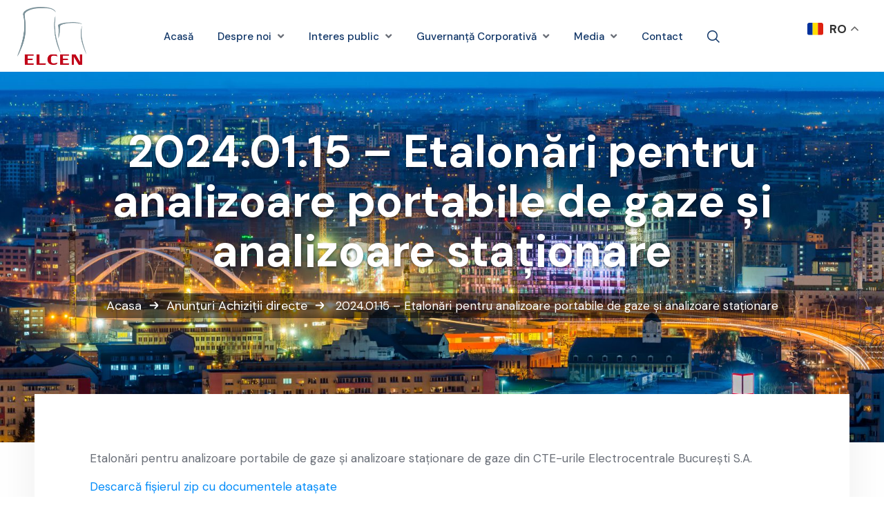

--- FILE ---
content_type: text/html; charset=UTF-8
request_url: https://www.elcen.ro/anunturi/achizitii/25-01-2024-etalonari-pentru-analizoare-portabile-de-gaze-si-analizoare-stationare-de-gaze-din-cte-urile-electrocentrale-bucuresti-s-a/
body_size: 20910
content:
<!DOCTYPE html>
<html lang="ro-RO">
<head>
	<meta charset="UTF-8">
	<meta name="viewport" content="width=device-width, initial-scale=1">
	<link rel="pingback" href="https://www.elcen.ro/xmlrpc.php">
	<meta name='robots' content='index, follow, max-image-preview:large, max-snippet:-1, max-video-preview:-1' />

	<!-- This site is optimized with the Yoast SEO plugin v26.7 - https://yoast.com/wordpress/plugins/seo/ -->
	<title>2024.01.15 - Etalonări pentru analizoare portabile de gaze și analizoare staționare - Elcen</title>
	<link rel="canonical" href="https://www.elcen.ro/anunturi/achizitii/25-01-2024-etalonari-pentru-analizoare-portabile-de-gaze-si-analizoare-stationare-de-gaze-din-cte-urile-electrocentrale-bucuresti-s-a/" />
	<meta property="og:locale" content="ro_RO" />
	<meta property="og:type" content="article" />
	<meta property="og:title" content="2024.01.15 - Etalonări pentru analizoare portabile de gaze și analizoare staționare - Elcen" />
	<meta property="og:description" content="Etalonări pentru analizoare portabile de gaze și analizoare staționare de gaze din CTE-urile Electrocentrale București S.A. Descarcă fișierul zip cu documentele atașate" />
	<meta property="og:url" content="https://www.elcen.ro/anunturi/achizitii/25-01-2024-etalonari-pentru-analizoare-portabile-de-gaze-si-analizoare-stationare-de-gaze-din-cte-urile-electrocentrale-bucuresti-s-a/" />
	<meta property="og:site_name" content="Elcen" />
	<meta property="article:publisher" content="https://facebook.com/ElectrocentraleBucuresti" />
	<meta property="article:published_time" content="2024-02-27T12:21:19+00:00" />
	<meta property="article:modified_time" content="2024-03-22T07:04:39+00:00" />
	<meta name="author" content="achizitii" />
	<meta name="twitter:card" content="summary_large_image" />
	<meta name="twitter:label1" content="Scris de" />
	<meta name="twitter:data1" content="achizitii" />
	<script type="application/ld+json" class="yoast-schema-graph">{"@context":"https://schema.org","@graph":[{"@type":"Article","@id":"https://www.elcen.ro/anunturi/achizitii/25-01-2024-etalonari-pentru-analizoare-portabile-de-gaze-si-analizoare-stationare-de-gaze-din-cte-urile-electrocentrale-bucuresti-s-a/#article","isPartOf":{"@id":"https://www.elcen.ro/anunturi/achizitii/25-01-2024-etalonari-pentru-analizoare-portabile-de-gaze-si-analizoare-stationare-de-gaze-din-cte-urile-electrocentrale-bucuresti-s-a/"},"author":{"name":"achizitii","@id":"https://www.elcen.ro/#/schema/person/b43cd3c256aeb38bbb31a1855e48aa1f"},"headline":"2024.01.15 &#8211; Etalonări pentru analizoare portabile de gaze și analizoare staționare","datePublished":"2024-02-27T12:21:19+00:00","dateModified":"2024-03-22T07:04:39+00:00","mainEntityOfPage":{"@id":"https://www.elcen.ro/anunturi/achizitii/25-01-2024-etalonari-pentru-analizoare-portabile-de-gaze-si-analizoare-stationare-de-gaze-din-cte-urile-electrocentrale-bucuresti-s-a/"},"wordCount":40,"publisher":{"@id":"https://www.elcen.ro/#organization"},"articleSection":["Achiziții directe"],"inLanguage":"ro-RO"},{"@type":"WebPage","@id":"https://www.elcen.ro/anunturi/achizitii/25-01-2024-etalonari-pentru-analizoare-portabile-de-gaze-si-analizoare-stationare-de-gaze-din-cte-urile-electrocentrale-bucuresti-s-a/","url":"https://www.elcen.ro/anunturi/achizitii/25-01-2024-etalonari-pentru-analizoare-portabile-de-gaze-si-analizoare-stationare-de-gaze-din-cte-urile-electrocentrale-bucuresti-s-a/","name":"2024.01.15 - Etalonări pentru analizoare portabile de gaze și analizoare staționare - Elcen","isPartOf":{"@id":"https://www.elcen.ro/#website"},"datePublished":"2024-02-27T12:21:19+00:00","dateModified":"2024-03-22T07:04:39+00:00","breadcrumb":{"@id":"https://www.elcen.ro/anunturi/achizitii/25-01-2024-etalonari-pentru-analizoare-portabile-de-gaze-si-analizoare-stationare-de-gaze-din-cte-urile-electrocentrale-bucuresti-s-a/#breadcrumb"},"inLanguage":"ro-RO","potentialAction":[{"@type":"ReadAction","target":["https://www.elcen.ro/anunturi/achizitii/25-01-2024-etalonari-pentru-analizoare-portabile-de-gaze-si-analizoare-stationare-de-gaze-din-cte-urile-electrocentrale-bucuresti-s-a/"]}]},{"@type":"BreadcrumbList","@id":"https://www.elcen.ro/anunturi/achizitii/25-01-2024-etalonari-pentru-analizoare-portabile-de-gaze-si-analizoare-stationare-de-gaze-din-cte-urile-electrocentrale-bucuresti-s-a/#breadcrumb","itemListElement":[{"@type":"ListItem","position":1,"name":"Acasa","item":"https://www.elcen.ro/"},{"@type":"ListItem","position":2,"name":"Anunțuri","item":"https://www.elcen.ro/anunturi/"},{"@type":"ListItem","position":3,"name":"Achiziții directe","item":"https://www.elcen.ro/anunturi/achizitii/"},{"@type":"ListItem","position":4,"name":"2024.01.15 &#8211; Etalonări pentru analizoare portabile de gaze și analizoare staționare"}]},{"@type":"WebSite","@id":"https://www.elcen.ro/#website","url":"https://www.elcen.ro/","name":"Elcen","description":"","publisher":{"@id":"https://www.elcen.ro/#organization"},"potentialAction":[{"@type":"SearchAction","target":{"@type":"EntryPoint","urlTemplate":"https://www.elcen.ro/?s={search_term_string}"},"query-input":{"@type":"PropertyValueSpecification","valueRequired":true,"valueName":"search_term_string"}}],"inLanguage":"ro-RO"},{"@type":"Organization","@id":"https://www.elcen.ro/#organization","name":"Elcen","url":"https://www.elcen.ro/","logo":{"@type":"ImageObject","inLanguage":"ro-RO","@id":"https://www.elcen.ro/#/schema/logo/image/","url":"https://www.elcen.ro/wp-content/uploads/2023/12/elcen-icon.png","contentUrl":"https://www.elcen.ro/wp-content/uploads/2023/12/elcen-icon.png","width":144,"height":144,"caption":"Elcen"},"image":{"@id":"https://www.elcen.ro/#/schema/logo/image/"},"sameAs":["https://facebook.com/ElectrocentraleBucuresti","https://linkedin.com/electrocentrale"]},{"@type":"Person","@id":"https://www.elcen.ro/#/schema/person/b43cd3c256aeb38bbb31a1855e48aa1f","name":"achizitii"}]}</script>
	<!-- / Yoast SEO plugin. -->


<link rel='dns-prefetch' href='//fonts.googleapis.com' />
<link rel="alternate" type="application/rss+xml" title="Elcen &raquo; Flux" href="https://www.elcen.ro/feed/" />
<link rel="alternate" type="application/rss+xml" title="Elcen &raquo; Flux comentarii" href="https://www.elcen.ro/comments/feed/" />
<link rel="alternate" title="oEmbed (JSON)" type="application/json+oembed" href="https://www.elcen.ro/wp-json/oembed/1.0/embed?url=https%3A%2F%2Fwww.elcen.ro%2Fanunturi%2Fachizitii%2F25-01-2024-etalonari-pentru-analizoare-portabile-de-gaze-si-analizoare-stationare-de-gaze-din-cte-urile-electrocentrale-bucuresti-s-a%2F" />
<link rel="alternate" title="oEmbed (XML)" type="text/xml+oembed" href="https://www.elcen.ro/wp-json/oembed/1.0/embed?url=https%3A%2F%2Fwww.elcen.ro%2Fanunturi%2Fachizitii%2F25-01-2024-etalonari-pentru-analizoare-portabile-de-gaze-si-analizoare-stationare-de-gaze-din-cte-urile-electrocentrale-bucuresti-s-a%2F&#038;format=xml" />
<style id='wp-img-auto-sizes-contain-inline-css' type='text/css'>
img:is([sizes=auto i],[sizes^="auto," i]){contain-intrinsic-size:3000px 1500px}
/*# sourceURL=wp-img-auto-sizes-contain-inline-css */
</style>
<style id='wp-emoji-styles-inline-css' type='text/css'>

	img.wp-smiley, img.emoji {
		display: inline !important;
		border: none !important;
		box-shadow: none !important;
		height: 1em !important;
		width: 1em !important;
		margin: 0 0.07em !important;
		vertical-align: -0.1em !important;
		background: none !important;
		padding: 0 !important;
	}
/*# sourceURL=wp-emoji-styles-inline-css */
</style>
<link rel='stylesheet' id='wp-block-library-css' href='https://www.elcen.ro/wp-includes/css/dist/block-library/style.min.css?ver=6.9' type='text/css' media='all' />
<style id='global-styles-inline-css' type='text/css'>
:root{--wp--preset--aspect-ratio--square: 1;--wp--preset--aspect-ratio--4-3: 4/3;--wp--preset--aspect-ratio--3-4: 3/4;--wp--preset--aspect-ratio--3-2: 3/2;--wp--preset--aspect-ratio--2-3: 2/3;--wp--preset--aspect-ratio--16-9: 16/9;--wp--preset--aspect-ratio--9-16: 9/16;--wp--preset--color--black: #000000;--wp--preset--color--cyan-bluish-gray: #abb8c3;--wp--preset--color--white: #ffffff;--wp--preset--color--pale-pink: #f78da7;--wp--preset--color--vivid-red: #cf2e2e;--wp--preset--color--luminous-vivid-orange: #ff6900;--wp--preset--color--luminous-vivid-amber: #fcb900;--wp--preset--color--light-green-cyan: #7bdcb5;--wp--preset--color--vivid-green-cyan: #00d084;--wp--preset--color--pale-cyan-blue: #8ed1fc;--wp--preset--color--vivid-cyan-blue: #0693e3;--wp--preset--color--vivid-purple: #9b51e0;--wp--preset--gradient--vivid-cyan-blue-to-vivid-purple: linear-gradient(135deg,rgb(6,147,227) 0%,rgb(155,81,224) 100%);--wp--preset--gradient--light-green-cyan-to-vivid-green-cyan: linear-gradient(135deg,rgb(122,220,180) 0%,rgb(0,208,130) 100%);--wp--preset--gradient--luminous-vivid-amber-to-luminous-vivid-orange: linear-gradient(135deg,rgb(252,185,0) 0%,rgb(255,105,0) 100%);--wp--preset--gradient--luminous-vivid-orange-to-vivid-red: linear-gradient(135deg,rgb(255,105,0) 0%,rgb(207,46,46) 100%);--wp--preset--gradient--very-light-gray-to-cyan-bluish-gray: linear-gradient(135deg,rgb(238,238,238) 0%,rgb(169,184,195) 100%);--wp--preset--gradient--cool-to-warm-spectrum: linear-gradient(135deg,rgb(74,234,220) 0%,rgb(151,120,209) 20%,rgb(207,42,186) 40%,rgb(238,44,130) 60%,rgb(251,105,98) 80%,rgb(254,248,76) 100%);--wp--preset--gradient--blush-light-purple: linear-gradient(135deg,rgb(255,206,236) 0%,rgb(152,150,240) 100%);--wp--preset--gradient--blush-bordeaux: linear-gradient(135deg,rgb(254,205,165) 0%,rgb(254,45,45) 50%,rgb(107,0,62) 100%);--wp--preset--gradient--luminous-dusk: linear-gradient(135deg,rgb(255,203,112) 0%,rgb(199,81,192) 50%,rgb(65,88,208) 100%);--wp--preset--gradient--pale-ocean: linear-gradient(135deg,rgb(255,245,203) 0%,rgb(182,227,212) 50%,rgb(51,167,181) 100%);--wp--preset--gradient--electric-grass: linear-gradient(135deg,rgb(202,248,128) 0%,rgb(113,206,126) 100%);--wp--preset--gradient--midnight: linear-gradient(135deg,rgb(2,3,129) 0%,rgb(40,116,252) 100%);--wp--preset--font-size--small: 13px;--wp--preset--font-size--medium: 20px;--wp--preset--font-size--large: 36px;--wp--preset--font-size--x-large: 42px;--wp--preset--spacing--20: 0.44rem;--wp--preset--spacing--30: 0.67rem;--wp--preset--spacing--40: 1rem;--wp--preset--spacing--50: 1.5rem;--wp--preset--spacing--60: 2.25rem;--wp--preset--spacing--70: 3.38rem;--wp--preset--spacing--80: 5.06rem;--wp--preset--shadow--natural: 6px 6px 9px rgba(0, 0, 0, 0.2);--wp--preset--shadow--deep: 12px 12px 50px rgba(0, 0, 0, 0.4);--wp--preset--shadow--sharp: 6px 6px 0px rgba(0, 0, 0, 0.2);--wp--preset--shadow--outlined: 6px 6px 0px -3px rgb(255, 255, 255), 6px 6px rgb(0, 0, 0);--wp--preset--shadow--crisp: 6px 6px 0px rgb(0, 0, 0);}:where(.is-layout-flex){gap: 0.5em;}:where(.is-layout-grid){gap: 0.5em;}body .is-layout-flex{display: flex;}.is-layout-flex{flex-wrap: wrap;align-items: center;}.is-layout-flex > :is(*, div){margin: 0;}body .is-layout-grid{display: grid;}.is-layout-grid > :is(*, div){margin: 0;}:where(.wp-block-columns.is-layout-flex){gap: 2em;}:where(.wp-block-columns.is-layout-grid){gap: 2em;}:where(.wp-block-post-template.is-layout-flex){gap: 1.25em;}:where(.wp-block-post-template.is-layout-grid){gap: 1.25em;}.has-black-color{color: var(--wp--preset--color--black) !important;}.has-cyan-bluish-gray-color{color: var(--wp--preset--color--cyan-bluish-gray) !important;}.has-white-color{color: var(--wp--preset--color--white) !important;}.has-pale-pink-color{color: var(--wp--preset--color--pale-pink) !important;}.has-vivid-red-color{color: var(--wp--preset--color--vivid-red) !important;}.has-luminous-vivid-orange-color{color: var(--wp--preset--color--luminous-vivid-orange) !important;}.has-luminous-vivid-amber-color{color: var(--wp--preset--color--luminous-vivid-amber) !important;}.has-light-green-cyan-color{color: var(--wp--preset--color--light-green-cyan) !important;}.has-vivid-green-cyan-color{color: var(--wp--preset--color--vivid-green-cyan) !important;}.has-pale-cyan-blue-color{color: var(--wp--preset--color--pale-cyan-blue) !important;}.has-vivid-cyan-blue-color{color: var(--wp--preset--color--vivid-cyan-blue) !important;}.has-vivid-purple-color{color: var(--wp--preset--color--vivid-purple) !important;}.has-black-background-color{background-color: var(--wp--preset--color--black) !important;}.has-cyan-bluish-gray-background-color{background-color: var(--wp--preset--color--cyan-bluish-gray) !important;}.has-white-background-color{background-color: var(--wp--preset--color--white) !important;}.has-pale-pink-background-color{background-color: var(--wp--preset--color--pale-pink) !important;}.has-vivid-red-background-color{background-color: var(--wp--preset--color--vivid-red) !important;}.has-luminous-vivid-orange-background-color{background-color: var(--wp--preset--color--luminous-vivid-orange) !important;}.has-luminous-vivid-amber-background-color{background-color: var(--wp--preset--color--luminous-vivid-amber) !important;}.has-light-green-cyan-background-color{background-color: var(--wp--preset--color--light-green-cyan) !important;}.has-vivid-green-cyan-background-color{background-color: var(--wp--preset--color--vivid-green-cyan) !important;}.has-pale-cyan-blue-background-color{background-color: var(--wp--preset--color--pale-cyan-blue) !important;}.has-vivid-cyan-blue-background-color{background-color: var(--wp--preset--color--vivid-cyan-blue) !important;}.has-vivid-purple-background-color{background-color: var(--wp--preset--color--vivid-purple) !important;}.has-black-border-color{border-color: var(--wp--preset--color--black) !important;}.has-cyan-bluish-gray-border-color{border-color: var(--wp--preset--color--cyan-bluish-gray) !important;}.has-white-border-color{border-color: var(--wp--preset--color--white) !important;}.has-pale-pink-border-color{border-color: var(--wp--preset--color--pale-pink) !important;}.has-vivid-red-border-color{border-color: var(--wp--preset--color--vivid-red) !important;}.has-luminous-vivid-orange-border-color{border-color: var(--wp--preset--color--luminous-vivid-orange) !important;}.has-luminous-vivid-amber-border-color{border-color: var(--wp--preset--color--luminous-vivid-amber) !important;}.has-light-green-cyan-border-color{border-color: var(--wp--preset--color--light-green-cyan) !important;}.has-vivid-green-cyan-border-color{border-color: var(--wp--preset--color--vivid-green-cyan) !important;}.has-pale-cyan-blue-border-color{border-color: var(--wp--preset--color--pale-cyan-blue) !important;}.has-vivid-cyan-blue-border-color{border-color: var(--wp--preset--color--vivid-cyan-blue) !important;}.has-vivid-purple-border-color{border-color: var(--wp--preset--color--vivid-purple) !important;}.has-vivid-cyan-blue-to-vivid-purple-gradient-background{background: var(--wp--preset--gradient--vivid-cyan-blue-to-vivid-purple) !important;}.has-light-green-cyan-to-vivid-green-cyan-gradient-background{background: var(--wp--preset--gradient--light-green-cyan-to-vivid-green-cyan) !important;}.has-luminous-vivid-amber-to-luminous-vivid-orange-gradient-background{background: var(--wp--preset--gradient--luminous-vivid-amber-to-luminous-vivid-orange) !important;}.has-luminous-vivid-orange-to-vivid-red-gradient-background{background: var(--wp--preset--gradient--luminous-vivid-orange-to-vivid-red) !important;}.has-very-light-gray-to-cyan-bluish-gray-gradient-background{background: var(--wp--preset--gradient--very-light-gray-to-cyan-bluish-gray) !important;}.has-cool-to-warm-spectrum-gradient-background{background: var(--wp--preset--gradient--cool-to-warm-spectrum) !important;}.has-blush-light-purple-gradient-background{background: var(--wp--preset--gradient--blush-light-purple) !important;}.has-blush-bordeaux-gradient-background{background: var(--wp--preset--gradient--blush-bordeaux) !important;}.has-luminous-dusk-gradient-background{background: var(--wp--preset--gradient--luminous-dusk) !important;}.has-pale-ocean-gradient-background{background: var(--wp--preset--gradient--pale-ocean) !important;}.has-electric-grass-gradient-background{background: var(--wp--preset--gradient--electric-grass) !important;}.has-midnight-gradient-background{background: var(--wp--preset--gradient--midnight) !important;}.has-small-font-size{font-size: var(--wp--preset--font-size--small) !important;}.has-medium-font-size{font-size: var(--wp--preset--font-size--medium) !important;}.has-large-font-size{font-size: var(--wp--preset--font-size--large) !important;}.has-x-large-font-size{font-size: var(--wp--preset--font-size--x-large) !important;}
/*# sourceURL=global-styles-inline-css */
</style>

<style id='classic-theme-styles-inline-css' type='text/css'>
/*! This file is auto-generated */
.wp-block-button__link{color:#fff;background-color:#32373c;border-radius:9999px;box-shadow:none;text-decoration:none;padding:calc(.667em + 2px) calc(1.333em + 2px);font-size:1.125em}.wp-block-file__button{background:#32373c;color:#fff;text-decoration:none}
/*# sourceURL=/wp-includes/css/classic-themes.min.css */
</style>
<link rel='stylesheet' id='contact-form-7-css' href='https://www.elcen.ro/wp-content/plugins/contact-form-7/includes/css/styles.css?ver=6.1.4' type='text/css' media='all' />
<link rel='stylesheet' id='bwg_fonts-css' href='https://www.elcen.ro/wp-content/plugins/photo-gallery/css/bwg-fonts/fonts.css?ver=0.0.1' type='text/css' media='all' />
<link rel='stylesheet' id='sumoselect-css' href='https://www.elcen.ro/wp-content/plugins/photo-gallery/css/sumoselect.min.css?ver=3.4.6' type='text/css' media='all' />
<link rel='stylesheet' id='mCustomScrollbar-css' href='https://www.elcen.ro/wp-content/plugins/photo-gallery/css/jquery.mCustomScrollbar.min.css?ver=3.1.5' type='text/css' media='all' />
<link rel='stylesheet' id='bwg_googlefonts-css' href='https://fonts.googleapis.com/css?family=Ubuntu&#038;subset=greek,latin,greek-ext,vietnamese,cyrillic-ext,latin-ext,cyrillic' type='text/css' media='all' />
<link rel='stylesheet' id='bwg_frontend-css' href='https://www.elcen.ro/wp-content/plugins/photo-gallery/css/styles.min.css?ver=1.8.35' type='text/css' media='all' />
<link rel='stylesheet' id='custom-fonts-css' href='https://www.elcen.ro/wp-content/themes/vankine-child/assets/css/icons.css?ver=1767963148' type='text/css' media='all' />
<link rel='stylesheet' id='bootstrap-css' href='https://www.elcen.ro/wp-content/themes/vankine/assets/css/plugins/bootstrap.min.css?ver=5.0.2' type='text/css' media='all' />
<link rel='stylesheet' id='animate-css' href='https://www.elcen.ro/wp-content/plugins/vankine-addons/assets/css/animate.min.css?ver=4.1.1' type='text/css' media='all' />
<link rel='stylesheet' id='slick-style-css' href='https://www.elcen.ro/wp-content/plugins/vankine-addons/assets/css/slick.css?ver=1.0' type='text/css' media='all' />
<link rel='stylesheet' id='select2-style-css' href='https://www.elcen.ro/wp-content/plugins/vankine-addons/assets/css/select.min.css?ver=3.7.2' type='text/css' media='all' />
<link rel='stylesheet' id='owl-style-css' href='https://www.elcen.ro/wp-content/plugins/vankine-addons/assets/css/owl.css?ver=2.3.4' type='text/css' media='all' />
<link rel='stylesheet' id='vankine-forms-css' href='https://www.elcen.ro/wp-content/plugins/vankine-addons/assets/css/wp-forms-layour.css?ver=2.3.4' type='text/css' media='all' />
<link rel='stylesheet' id='fancybox-style-css' href='https://www.elcen.ro/wp-content/plugins/vankine-addons/assets/css/jquery.fancybox.min.css?ver=3.5.7' type='text/css' media='all' />
<link rel='stylesheet' id='rangestyle-css' href='https://www.elcen.ro/wp-content/plugins/vankine-addons/assets/css/rangeslider.css?ver=1.0' type='text/css' media='all' />
<link rel='stylesheet' id='vankine-meta-box-css' href='https://www.elcen.ro/wp-content/themes/vankine/assets/css/metabox.css?ver=6.9' type='text/css' media='all' />
<link rel='stylesheet' id='vankine-style-css' href='https://www.elcen.ro/wp-content/themes/vankine/style.css?ver=1768638422' type='text/css' media='all' />
<link rel='stylesheet' id='vankine-main-style-css' href='https://www.elcen.ro/wp-content/themes/vankine/assets/css/theme.css?ver=1768638422' type='text/css' media='all' />
<style id='vankine-main-style-inline-css' type='text/css'>
body {padding:0px 0px 0px 0px!important;}@media(max-width:1024px){ body {padding:0px 0px 0px 0px!important;} }@media(min-width:1200px){.site-content .container{max-width:1180px}}
/*# sourceURL=vankine-main-style-inline-css */
</style>
<link rel='stylesheet' id='parent-style-css' href='https://www.elcen.ro/wp-content/themes/vankine/style.css?ver=6.9' type='text/css' media='all' />
<link rel='stylesheet' id='child-style-css' href='https://www.elcen.ro/wp-content/themes/vankine-child/style.css?ver=49' type='text/css' media='all' />
<link rel='stylesheet' id='uicons-regular-rounded-css' href='https://www.elcen.ro/wp-content/themes/vankine/assets/css/plugins/uicons-regular-rounded.css?ver=1.0.0' type='text/css' media='all' />
<link rel='stylesheet' id='uicons-regular-straight-css' href='https://www.elcen.ro/wp-content/themes/vankine/assets/css/plugins/uicons-regular-straight.css?ver=1.0.0' type='text/css' media='all' />
<link rel='stylesheet' id='fontawesome-css' href='https://www.elcen.ro/wp-content/themes/vankine/assets/css/plugins/font-awesome.min.css?ver=6.0.0' type='text/css' media='all' />
<link rel='stylesheet' id='flaticon-css' href='https://www.elcen.ro/wp-content/themes/vankine/assets/css/plugins/flaticon_vankine.css?ver=1.0.0' type='text/css' media='all' />
<link rel='stylesheet' id='vankinefonts-css' href='https://fonts.googleapis.com/css?family=DM+Sans%3A400%2C400i%2C500%2C500i%2C700%2C700i&#038;subset=latin%2Clatin-ext' type='text/css' media='all' />
<script type="text/javascript" src="https://www.elcen.ro/wp-includes/js/jquery/jquery.min.js?ver=3.7.1" id="jquery-core-js"></script>
<script type="text/javascript" src="https://www.elcen.ro/wp-includes/js/jquery/jquery-migrate.min.js?ver=3.4.1" id="jquery-migrate-js"></script>
<script type="text/javascript" src="https://www.elcen.ro/wp-content/plugins/photo-gallery/js/jquery.lazy.min.js?ver=1.8.35" id="bwg_lazyload-js"></script>
<script type="text/javascript" src="https://www.elcen.ro/wp-content/plugins/photo-gallery/js/jquery.sumoselect.min.js?ver=3.4.6" id="sumoselect-js"></script>
<script type="text/javascript" src="https://www.elcen.ro/wp-content/plugins/photo-gallery/js/tocca.min.js?ver=2.0.9" id="bwg_mobile-js"></script>
<script type="text/javascript" src="https://www.elcen.ro/wp-content/plugins/photo-gallery/js/jquery.mCustomScrollbar.concat.min.js?ver=3.1.5" id="mCustomScrollbar-js"></script>
<script type="text/javascript" src="https://www.elcen.ro/wp-content/plugins/photo-gallery/js/jquery.fullscreen.min.js?ver=0.6.0" id="jquery-fullscreen-js"></script>
<script type="text/javascript" id="bwg_frontend-js-extra">
/* <![CDATA[ */
var bwg_objectsL10n = {"bwg_field_required":"field is required.","bwg_mail_validation":"This is not a valid email address.","bwg_search_result":"There are no images matching your search.","bwg_select_tag":"Select Tag","bwg_order_by":"Order By","bwg_search":"Search","bwg_show_ecommerce":"Show Ecommerce","bwg_hide_ecommerce":"Hide Ecommerce","bwg_show_comments":"Show Comments","bwg_hide_comments":"Hide Comments","bwg_restore":"Restore","bwg_maximize":"Maximize","bwg_fullscreen":"Fullscreen","bwg_exit_fullscreen":"Exit Fullscreen","bwg_search_tag":"SEARCH...","bwg_tag_no_match":"No tags found","bwg_all_tags_selected":"All tags selected","bwg_tags_selected":"tags selected","play":"Play","pause":"Pause","is_pro":"","bwg_play":"Play","bwg_pause":"Pause","bwg_hide_info":"Hide info","bwg_show_info":"Show info","bwg_hide_rating":"Hide rating","bwg_show_rating":"Show rating","ok":"Ok","cancel":"Cancel","select_all":"Select all","lazy_load":"1","lazy_loader":"https://www.elcen.ro/wp-content/plugins/photo-gallery/images/ajax_loader.png","front_ajax":"0","bwg_tag_see_all":"see all tags","bwg_tag_see_less":"see less tags"};
//# sourceURL=bwg_frontend-js-extra
/* ]]> */
</script>
<script type="text/javascript" src="https://www.elcen.ro/wp-content/plugins/photo-gallery/js/scripts.min.js?ver=1.8.35" id="bwg_frontend-js"></script>
<link rel="https://api.w.org/" href="https://www.elcen.ro/wp-json/" /><link rel="alternate" title="JSON" type="application/json" href="https://www.elcen.ro/wp-json/wp/v2/posts/10841" /><meta name="generator" content="WordPress 6.9" />
<link rel='shortlink' href='https://www.elcen.ro/?p=10841' />
<link type="text/css" rel="stylesheet" href="https://www.elcen.ro/wp-content/plugins/category-specific-rss-feed-menu/wp_cat_rss_style.css" />
<style>

/* CSS added by Hide Metadata Plugin */

.entry-meta .byline:before,
			.entry-header .entry-meta span.byline:before,
			.entry-meta .byline:after,
			.entry-header .entry-meta span.byline:after,
			.single .byline, .group-blog .byline,
			.entry-meta .byline,
			.entry-header .entry-meta > span.byline,
			.entry-meta .author.vcard  {
				content: '';
				display: none;
				margin: 0;
			}</style>
<meta name="generator" content="Redux 4.5.4" /><meta name="generator" content="Elementor 3.33.1; features: e_font_icon_svg, additional_custom_breakpoints; settings: css_print_method-external, google_font-enabled, font_display-swap">
			<style>
				.e-con.e-parent:nth-of-type(n+4):not(.e-lazyloaded):not(.e-no-lazyload),
				.e-con.e-parent:nth-of-type(n+4):not(.e-lazyloaded):not(.e-no-lazyload) * {
					background-image: none !important;
				}
				@media screen and (max-height: 1024px) {
					.e-con.e-parent:nth-of-type(n+3):not(.e-lazyloaded):not(.e-no-lazyload),
					.e-con.e-parent:nth-of-type(n+3):not(.e-lazyloaded):not(.e-no-lazyload) * {
						background-image: none !important;
					}
				}
				@media screen and (max-height: 640px) {
					.e-con.e-parent:nth-of-type(n+2):not(.e-lazyloaded):not(.e-no-lazyload),
					.e-con.e-parent:nth-of-type(n+2):not(.e-lazyloaded):not(.e-no-lazyload) * {
						background-image: none !important;
					}
				}
			</style>
			<meta name="generator" content="Powered by Slider Revolution 6.6.18 - responsive, Mobile-Friendly Slider Plugin for WordPress with comfortable drag and drop interface." />
<link rel="icon" href="https://www.elcen.ro/wp-content/uploads/2023/12/elcen-icon.png" sizes="32x32" />
<link rel="icon" href="https://www.elcen.ro/wp-content/uploads/2023/12/elcen-icon.png" sizes="192x192" />
<link rel="apple-touch-icon" href="https://www.elcen.ro/wp-content/uploads/2023/12/elcen-icon.png" />
<meta name="msapplication-TileImage" content="https://www.elcen.ro/wp-content/uploads/2023/12/elcen-icon.png" />
<script>function setREVStartSize(e){
			//window.requestAnimationFrame(function() {
				window.RSIW = window.RSIW===undefined ? window.innerWidth : window.RSIW;
				window.RSIH = window.RSIH===undefined ? window.innerHeight : window.RSIH;
				try {
					var pw = document.getElementById(e.c).parentNode.offsetWidth,
						newh;
					pw = pw===0 || isNaN(pw) || (e.l=="fullwidth" || e.layout=="fullwidth") ? window.RSIW : pw;
					e.tabw = e.tabw===undefined ? 0 : parseInt(e.tabw);
					e.thumbw = e.thumbw===undefined ? 0 : parseInt(e.thumbw);
					e.tabh = e.tabh===undefined ? 0 : parseInt(e.tabh);
					e.thumbh = e.thumbh===undefined ? 0 : parseInt(e.thumbh);
					e.tabhide = e.tabhide===undefined ? 0 : parseInt(e.tabhide);
					e.thumbhide = e.thumbhide===undefined ? 0 : parseInt(e.thumbhide);
					e.mh = e.mh===undefined || e.mh=="" || e.mh==="auto" ? 0 : parseInt(e.mh,0);
					if(e.layout==="fullscreen" || e.l==="fullscreen")
						newh = Math.max(e.mh,window.RSIH);
					else{
						e.gw = Array.isArray(e.gw) ? e.gw : [e.gw];
						for (var i in e.rl) if (e.gw[i]===undefined || e.gw[i]===0) e.gw[i] = e.gw[i-1];
						e.gh = e.el===undefined || e.el==="" || (Array.isArray(e.el) && e.el.length==0)? e.gh : e.el;
						e.gh = Array.isArray(e.gh) ? e.gh : [e.gh];
						for (var i in e.rl) if (e.gh[i]===undefined || e.gh[i]===0) e.gh[i] = e.gh[i-1];
											
						var nl = new Array(e.rl.length),
							ix = 0,
							sl;
						e.tabw = e.tabhide>=pw ? 0 : e.tabw;
						e.thumbw = e.thumbhide>=pw ? 0 : e.thumbw;
						e.tabh = e.tabhide>=pw ? 0 : e.tabh;
						e.thumbh = e.thumbhide>=pw ? 0 : e.thumbh;
						for (var i in e.rl) nl[i] = e.rl[i]<window.RSIW ? 0 : e.rl[i];
						sl = nl[0];
						for (var i in nl) if (sl>nl[i] && nl[i]>0) { sl = nl[i]; ix=i;}
						var m = pw>(e.gw[ix]+e.tabw+e.thumbw) ? 1 : (pw-(e.tabw+e.thumbw)) / (e.gw[ix]);
						newh =  (e.gh[ix] * m) + (e.tabh + e.thumbh);
					}
					var el = document.getElementById(e.c);
					if (el!==null && el) el.style.height = newh+"px";
					el = document.getElementById(e.c+"_wrapper");
					if (el!==null && el) {
						el.style.height = newh+"px";
						el.style.display = "block";
					}
				} catch(e){
					console.log("Failure at Presize of Slider:" + e)
				}
			//});
		  };</script>
		<style type="text/css" id="wp-custom-css">
			@media (min-width: 768px) {
.menu-item-has-children > .sub_menu >
.menu-item-has-children > .sub_menu >
.menu-item-has-children > .sub_menu {
display: none !important;
}
.menu-item-has-children > .sub_menu >
.menu-item-has-children > .sub_menu >
.menu-item-has-children {
position:relative !important;
	
}
.menu-item-has-children > .sub_menu >
.menu-item-has-children > .sub_menu >
.menu-item-has-children > a::after {
  content: ">";
  margin-left: 5px;
  font-size: 12px; /* Adjust size */
  color: #333; /* Arrow color */
  display: inline-block;
  vertical-align: middle;
}
.menu-item-has-children > .sub_menu >
.menu-item-has-children > .sub_menu >
.menu-item-has-children:hover > .sub_menu, .menu-item-has-children > .sub_menu >
.menu-item-has-children > .sub_menu >
.menu-item-has-children:hover > .sub_menu:hover {
display: block !important;
  position: absolute !important;
  top: 0 !important;
  left: 80px !important;
  background: #FFF !important;
  padding: 10px !important;
  border: 1px solid #EEE;
  z-index: 99999 !important;
}
}
.main_tit {text-shadow: 0 2px 4px rgba(0, 0, 0, 0.5);}		</style>
		<link rel='stylesheet' id='elementor-frontend-css' href='https://www.elcen.ro/wp-content/plugins/elementor/assets/css/frontend.min.css?ver=3.33.1' type='text/css' media='all' />
<link rel='stylesheet' id='elementor-post-3679-css' href='https://www.elcen.ro/wp-content/uploads/elementor/css/post-3679.css?ver=1768193624' type='text/css' media='all' />
<link rel='stylesheet' id='elementor-post-762-css' href='https://www.elcen.ro/wp-content/uploads/elementor/css/post-762.css?ver=1768193624' type='text/css' media='all' />
<link rel='stylesheet' id='elementor-post-680-css' href='https://www.elcen.ro/wp-content/uploads/elementor/css/post-680.css?ver=1768193624' type='text/css' media='all' />
<link rel='stylesheet' id='elementor-gf-local-roboto-css' href='https://www.elcen.ro/wp-content/uploads/elementor/google-fonts/css/roboto.css?ver=1744634768' type='text/css' media='all' />
<link rel='stylesheet' id='elementor-gf-local-robotoslab-css' href='https://www.elcen.ro/wp-content/uploads/elementor/google-fonts/css/robotoslab.css?ver=1744634776' type='text/css' media='all' />
<link rel='stylesheet' id='rs-plugin-settings-css' href='https://www.elcen.ro/wp-content/plugins/revslider/public/assets/css/rs6.css?ver=6.6.18' type='text/css' media='all' />
<style id='rs-plugin-settings-inline-css' type='text/css'>
#rs-demo-id {}
/*# sourceURL=rs-plugin-settings-inline-css */
</style>
</head>
<body class="wp-singular post-template-default single single-post postid-10841 single-format-standard wp-custom-logo wp-theme-vankine wp-child-theme-vankine-child right-sidebar scrollbarcolor group-blog elementor-default elementor-kit-680">
	<div id="page" class="page_wapper hfeed site">
 
				<div class="header_area " id="header_contents">
    		<div data-elementor-type="wp-post" data-elementor-id="3679" class="elementor elementor-3679">
						<section class="elementor-section elementor-top-section elementor-element elementor-element-ce75441 elementor-section-full_width elementor-section-height-default elementor-section-height-default" data-id="ce75441" data-element_type="section">
						<div class="elementor-container elementor-column-gap-no">
					<div class="elementor-column elementor-col-100 elementor-top-column elementor-element elementor-element-a7733e1" data-id="a7733e1" data-element_type="column">
			<div class="elementor-widget-wrap elementor-element-populated">
						<div class="elementor-element elementor-element-2c47dc2 elementor-widget elementor-widget-vankine-header-v1" data-id="2c47dc2" data-element_type="widget" data-widget_type="vankine-header-v1.default">
				<div class="elementor-widget-container">
					
<header class="header-area header-style-1 htype_one">
    
        <div class="main_header_content default_header">
        <div class="large-container">
            <div class="row align-items-center">
                <div class="col-xl-2 col-lg-12 col-md-5 col-sm-5 col-xs-5">
                                            <div class="logobox">
                        <a href="/" class="logo navbar-brand"
                            >
                            <img src="https://elcen.web4future.com/wp-content/uploads/2024/01/elcen-logo-big-transparent-1.png" width="100" height="70"
                                alt="Elcen" class="logo_default">
                        </a>
                    </div>
                                    </div>
                <div class="col-xl-8 col-lg-9 col-md-0 col-sm-0 col-xs-0 column_menu">
                <div class="navbar_togglers hamburger_menu">
                        <span class="line"></span>
                        <span class="line"></span>
                        <span class="line"></span>
                    </div>
                    <div class="navbar_content d-flex align-items-center">
                        <ul id="menu-meniu-principal" class="navbar_nav" itemscope itemtype="http://www.schema.org/SiteNavigationElement"><li  class="menu-item menu-item-type-post_type menu-item-object-page menu-item-home menu-item-6797 nav-item"><a itemprop="url" href="https://www.elcen.ro/" class="nav_link"><span class="text-link"> Acasă </span></a></li>
<li  class="menu-item menu-item-type-custom menu-item-object-custom menu-item-has-children dropdown dropbimenu mennucolumn_full menu-item-6957 nav-item"><a href="#" data-toggle="dropdown" aria-haspopup="true" aria-expanded="false" class="nav_link"><span class="text-link"> Despre noi </span></a>
<ul class="sub_menu" >
	<li  class="menu-item menu-item-type-custom menu-item-object-custom menu-item-has-children dropdown menu-item-4520 nav-item"><a itemprop="url" href="#" class="menu_link nav_link "><span class="text-link"> Prezentare </span></a>
	<ul class="sub_menu" >
		<li  class="menu-item menu-item-type-post_type menu-item-object-page menu-item-4516 nav-item"><a itemprop="url" href="https://www.elcen.ro/profil/" class="menu_link nav_link "><span class="text-link"> Profil </span></a></li>
		<li  class="menu-item menu-item-type-post_type menu-item-object-page menu-item-4515 nav-item"><a itemprop="url" href="https://www.elcen.ro/istoric/" class="menu_link nav_link "><span class="text-link"> Istoric </span></a></li>
		<li  class="menu-item menu-item-type-post_type menu-item-object-page menu-item-4530 nav-item"><a itemprop="url" href="https://www.elcen.ro/management-integrat/" class="menu_link nav_link "><span class="text-link"> Management Integrat </span></a></li>
		<li  class="menu-item menu-item-type-post_type menu-item-object-page menu-item-4519 nav-item"><a itemprop="url" href="https://www.elcen.ro/misiunea-noastra/" class="menu_link nav_link "><span class="text-link"> Misiunea noastră </span></a></li>
		<li  class="menu-item menu-item-type-post_type menu-item-object-page menu-item-4518 nav-item"><a itemprop="url" href="https://www.elcen.ro/viziunea-elcen/" class="menu_link nav_link "><span class="text-link"> Viziunea noastră </span></a></li>
		<li  class="menu-item menu-item-type-post_type menu-item-object-page menu-item-4517 nav-item"><a itemprop="url" href="https://www.elcen.ro/obiective-strategice/" class="menu_link nav_link "><span class="text-link"> Obiective strategice </span></a></li>
	</ul>
</li>
	<li  class="menu-item menu-item-type-custom menu-item-object-custom menu-item-has-children dropdown menu-item-4521 nav-item"><a itemprop="url" href="#" class="menu_link nav_link "><span class="text-link"> Organizare </span></a>
	<ul class="sub_menu" >
		<li  class="menu-item menu-item-type-post_type menu-item-object-page menu-item-4550 nav-item"><a itemprop="url" href="https://www.elcen.ro/organigrama/" class="menu_link nav_link "><span class="text-link"> Organigrama </span></a></li>
		<li  class="menu-item menu-item-type-post_type menu-item-object-page menu-item-4549 nav-item"><a itemprop="url" href="https://www.elcen.ro/conducerea-executiva/" class="menu_link nav_link "><span class="text-link"> Conducerea Executivă </span></a></li>
		<li  class="menu-item menu-item-type-custom menu-item-object-custom menu-item-has-children dropdown menu-item-4252 nav-item"><a itemprop="url" href="#" class="menu_link nav_link "><span class="text-link"> A.G.A./C.A. </span></a>
		<ul class="sub_menu" >
			<li  class="menu-item menu-item-type-post_type menu-item-object-page menu-item-15912 nav-item"><a itemprop="url" href="https://www.elcen.ro/aga/" class="menu_link nav_link "><span class="text-link"> AGA </span></a></li>
			<li  class="menu-item menu-item-type-post_type menu-item-object-page menu-item-15913 nav-item"><a itemprop="url" href="https://www.elcen.ro/consiliul-de-administratie/" class="menu_link nav_link "><span class="text-link"> Consiliul de Administrație </span></a></li>
			<li  class="menu-item menu-item-type-post_type menu-item-object-page menu-item-15914 nav-item"><a itemprop="url" href="https://www.elcen.ro/recrutare-conducere/" class="menu_link nav_link "><span class="text-link"> Recrutare conducere </span></a></li>
		</ul>
</li>
		<li  class="menu-item menu-item-type-post_type menu-item-object-page menu-item-4583 nav-item"><a itemprop="url" href="https://www.elcen.ro/r-o-f/" class="menu_link nav_link "><span class="text-link"> R.O.F. </span></a></li>
		<li  class="menu-item menu-item-type-post_type menu-item-object-page menu-item-4814 nav-item"><a itemprop="url" href="https://www.elcen.ro/resurse-umane/" class="menu_link nav_link "><span class="text-link"> Resurse umane </span></a></li>
	</ul>
</li>
	<li  class="menu-item menu-item-type-custom menu-item-object-custom menu-item-has-children dropdown menu-item-4522 nav-item"><a itemprop="url" href="#" class="menu_link nav_link "><span class="text-link"> Activitate </span></a>
	<ul class="sub_menu" >
		<li  class="menu-item menu-item-type-post_type menu-item-object-page menu-item-4923 nav-item"><a itemprop="url" href="https://www.elcen.ro/energie-termica/" class="menu_link nav_link "><span class="text-link"> Energie termică </span></a></li>
		<li  class="menu-item menu-item-type-post_type menu-item-object-page menu-item-4932 nav-item"><a itemprop="url" href="https://www.elcen.ro/energie-electrica/" class="menu_link nav_link "><span class="text-link"> Energie electrică </span></a></li>
		<li  class="menu-item menu-item-type-post_type menu-item-object-page menu-item-4833 nav-item"><a itemprop="url" href="https://www.elcen.ro/temperaturi-agent-termic/" class="menu_link nav_link "><span class="text-link"> Parametri agent termic </span></a></li>
	</ul>
</li>
	<li  class="menu-item menu-item-type-custom menu-item-object-custom menu-item-has-children dropdown menu-item-4523 nav-item"><a itemprop="url" href="#" class="menu_link nav_link "><span class="text-link"> Dezvoltare </span></a>
	<ul class="sub_menu" >
		<li  class="menu-item menu-item-type-post_type menu-item-object-page menu-item-11085 nav-item"><a itemprop="url" href="https://www.elcen.ro/investitii-in-derulare/" class="menu_link nav_link "><span class="text-link"> Investiții în derulare </span></a></li>
		<li  class="menu-item menu-item-type-post_type menu-item-object-page menu-item-4816 nav-item"><a itemprop="url" href="https://www.elcen.ro/investitii-realizate/" class="menu_link nav_link "><span class="text-link"> Investiții realizate </span></a></li>
		<li  class="menu-item menu-item-type-post_type menu-item-object-page menu-item-4818 nav-item"><a itemprop="url" href="https://www.elcen.ro/proiecte-de-investitii/" class="menu_link nav_link "><span class="text-link"> Proiecte de investiții </span></a></li>
		<li  class="menu-item menu-item-type-post_type menu-item-object-page menu-item-14328 nav-item"><a itemprop="url" href="https://www.elcen.ro/fondul-pentru-modernizare/" class="menu_link nav_link "><span class="text-link"> Fondul pentru Modernizare </span></a></li>
	</ul>
</li>
	<li  class="menu-item menu-item-type-custom menu-item-object-custom menu-item-has-children dropdown menu-item-4524 nav-item"><a itemprop="url" href="#" class="menu_link nav_link "><span class="text-link"> Puncte de lucru </span></a>
	<ul class="sub_menu" >
		<li  class="menu-item menu-item-type-post_type menu-item-object-service menu-item-4900 nav-item"><a itemprop="url" href="https://www.elcen.ro/service/cte-grozavesti/" class="menu_link nav_link "><span class="text-link"> CTE Grozăveşti </span></a></li>
		<li  class="menu-item menu-item-type-post_type menu-item-object-service menu-item-4901 nav-item"><a itemprop="url" href="https://www.elcen.ro/service/cet-bucuresti-vest/" class="menu_link nav_link "><span class="text-link"> CTE București Vest </span></a></li>
		<li  class="menu-item menu-item-type-post_type menu-item-object-service menu-item-4899 nav-item"><a itemprop="url" href="https://www.elcen.ro/service/cte-bucuresti-sud/" class="menu_link nav_link "><span class="text-link"> CTE Bucureşti Sud </span></a></li>
		<li  class="menu-item menu-item-type-post_type menu-item-object-service menu-item-4898 nav-item"><a itemprop="url" href="https://www.elcen.ro/service/cte-progresu/" class="menu_link nav_link "><span class="text-link"> CTE Progresu </span></a></li>
		<li  class="menu-item menu-item-type-post_type menu-item-object-page menu-item-4907 nav-item"><a itemprop="url" href="https://www.elcen.ro/uzina-de-reparatii/" class="menu_link nav_link "><span class="text-link"> Uzina de Reparaţii </span></a></li>
	</ul>
</li>
</ul>
</li>
<li  class="menu-item menu-item-type-custom menu-item-object-custom menu-item-has-children dropdown dropbimenu mennucolumn_full menu-item-6958 nav-item"><a href="#" data-toggle="dropdown" aria-haspopup="true" aria-expanded="false" class="nav_link"><span class="text-link"> Interes public </span></a>
<ul class="sub_menu" >
	<li  class="menu-item menu-item-type-custom menu-item-object-custom menu-item-has-children dropdown menu-item-4829 nav-item"><a itemprop="url" href="#" class="menu_link nav_link "><span class="text-link"> Informații publice </span></a>
	<ul class="sub_menu" >
		<li  class="menu-item menu-item-type-post_type menu-item-object-page menu-item-4828 nav-item"><a itemprop="url" href="https://www.elcen.ro/responsabili/" class="menu_link nav_link "><span class="text-link"> Responsabili </span></a></li>
		<li  class="menu-item menu-item-type-post_type menu-item-object-page menu-item-4831 nav-item"><a itemprop="url" href="https://www.elcen.ro/lista-de-documente-de-interes-public/" class="menu_link nav_link "><span class="text-link"> Listă de documente </span></a></li>
		<li  class="menu-item menu-item-type-post_type menu-item-object-page menu-item-4825 nav-item"><a itemprop="url" href="https://www.elcen.ro/formulare/" class="menu_link nav_link "><span class="text-link"> Formulare </span></a></li>
		<li  class="menu-item menu-item-type-post_type menu-item-object-page menu-item-4824 nav-item"><a itemprop="url" href="https://www.elcen.ro/rapoarte-de-implementare/" class="menu_link nav_link "><span class="text-link"> Rapoarte de implementare </span></a></li>
		<li  class="menu-item menu-item-type-post_type menu-item-object-page menu-item-4827 nav-item"><a itemprop="url" href="https://www.elcen.ro/buletin-informativ/" class="menu_link nav_link "><span class="text-link"> Buletin informativ </span></a></li>
		<li  class="menu-item menu-item-type-post_type menu-item-object-page menu-item-4826 nav-item"><a itemprop="url" href="https://www.elcen.ro/avize/" class="menu_link nav_link "><span class="text-link"> Avize </span></a></li>
		<li  class="menu-item menu-item-type-post_type menu-item-object-page menu-item-4823 nav-item"><a itemprop="url" href="https://www.elcen.ro/acte-normative/" class="menu_link nav_link "><span class="text-link"> Acte normative </span></a></li>
		<li  class="menu-item menu-item-type-post_type menu-item-object-page menu-item-4582 nav-item"><a itemprop="url" href="https://www.elcen.ro/declaratii-de-avere/" class="menu_link nav_link "><span class="text-link"> Declaratii de avere/interese </span></a></li>
	</ul>
</li>
	<li  class="menu-item menu-item-type-custom menu-item-object-custom menu-item-has-children dropdown menu-item-4830 nav-item"><a itemprop="url" href="#" class="menu_link nav_link "><span class="text-link"> Situații financiare </span></a>
	<ul class="sub_menu" >
		<li  class="menu-item menu-item-type-post_type menu-item-object-page menu-item-4819 nav-item"><a itemprop="url" href="https://www.elcen.ro/rapoarte-semestriale/" class="menu_link nav_link "><span class="text-link"> Rapoarte semestriale </span></a></li>
		<li  class="menu-item menu-item-type-post_type menu-item-object-page menu-item-4815 nav-item"><a itemprop="url" href="https://www.elcen.ro/rapoarte-anuale/" class="menu_link nav_link "><span class="text-link"> Rapoarte anuale </span></a></li>
		<li  class="menu-item menu-item-type-post_type menu-item-object-page menu-item-4820 nav-item"><a itemprop="url" href="https://www.elcen.ro/buget-pentru-investitii/" class="menu_link nav_link "><span class="text-link"> Buget pentru investiții </span></a></li>
		<li  class="menu-item menu-item-type-post_type menu-item-object-page menu-item-4821 nav-item"><a itemprop="url" href="https://www.elcen.ro/creante/" class="menu_link nav_link "><span class="text-link"> Creanțe </span></a></li>
		<li  class="menu-item menu-item-type-post_type menu-item-object-page menu-item-4822 nav-item"><a itemprop="url" href="https://www.elcen.ro/datorii/" class="menu_link nav_link "><span class="text-link"> Datorii </span></a></li>
	</ul>
</li>
	<li  class="menu-item menu-item-type-custom menu-item-object-custom menu-item-has-children dropdown menu-item-4635 nav-item"><a itemprop="url" href="#" class="menu_link nav_link "><span class="text-link"> Achiziții </span></a>
	<ul class="sub_menu" >
		<li  class="menu-item menu-item-type-post_type menu-item-object-page menu-item-8249 nav-item"><a itemprop="url" href="https://www.elcen.ro/achizitii-publice/" class="menu_link nav_link "><span class="text-link"> Achiziții publice </span></a></li>
		<li  class="menu-item menu-item-type-post_type menu-item-object-page menu-item-4634 nav-item"><a itemprop="url" href="https://www.elcen.ro/rapoarte-achizitii/" class="menu_link nav_link "><span class="text-link"> Rapoarte de achiziții </span></a></li>
	</ul>
</li>
	<li  class="menu-item menu-item-type-custom menu-item-object-custom menu-item-has-children dropdown menu-item-15339 nav-item"><a itemprop="url" href="#" class="menu_link nav_link "><span class="text-link"> Vânzări </span></a>
	<ul class="sub_menu" >
		<li  class="menu-item menu-item-type-post_type menu-item-object-page menu-item-15345 nav-item"><a itemprop="url" href="https://www.elcen.ro/anunturi-vanzari-2/" class="menu_link nav_link "><span class="text-link"> Anunțuri vânzări 2025 </span></a></li>
		<li  class="menu-item menu-item-type-post_type menu-item-object-page menu-item-15365 nav-item"><a itemprop="url" href="https://www.elcen.ro/anunturi-vanzari/" class="menu_link nav_link "><span class="text-link"> Anunțuri vânzări 2015 – 2024 </span></a></li>
	</ul>
</li>
	<li  class="menu-item menu-item-type-custom menu-item-object-custom menu-item-has-children dropdown menu-item-4638 nav-item"><a itemprop="url" href="#" class="menu_link nav_link "><span class="text-link"> Mediu </span></a>
	<ul class="sub_menu" >
		<li  class="menu-item menu-item-type-post_type menu-item-object-page menu-item-4642 nav-item"><a itemprop="url" href="https://www.elcen.ro/emisii/" class="menu_link nav_link "><span class="text-link"> Emisii ELCEN </span></a></li>
		<li  class="menu-item menu-item-type-post_type menu-item-object-page menu-item-17325 nav-item"><a itemprop="url" href="https://www.elcen.ro/autorizatii-integrate-de-mediu/" class="menu_link nav_link "><span class="text-link"> Autorizatii integrate de mediu </span></a></li>
		<li  class="menu-item menu-item-type-post_type menu-item-object-page menu-item-4663 nav-item"><a itemprop="url" href="https://www.elcen.ro/mediu-cte-grozavesti/" class="menu_link nav_link "><span class="text-link"> CTE Grozăvești </span></a></li>
		<li  class="menu-item menu-item-type-post_type menu-item-object-page menu-item-4662 nav-item"><a itemprop="url" href="https://www.elcen.ro/mediu-cte-bucuresti-vest/" class="menu_link nav_link "><span class="text-link"> CTE București Vest </span></a></li>
		<li  class="menu-item menu-item-type-post_type menu-item-object-page menu-item-4661 nav-item"><a itemprop="url" href="https://www.elcen.ro/mediu-cte-bucuresti-sud/" class="menu_link nav_link "><span class="text-link"> CTE București Sud </span></a></li>
		<li  class="menu-item menu-item-type-post_type menu-item-object-page menu-item-4660 nav-item"><a itemprop="url" href="https://www.elcen.ro/mediu-cte-progresu/" class="menu_link nav_link "><span class="text-link"> CTE Progresu </span></a></li>
		<li  class="menu-item menu-item-type-post_type menu-item-object-page menu-item-4664 nav-item"><a itemprop="url" href="https://www.elcen.ro/programe-de-prevenire-si-reducere-a-cantitatilor-de-deseuri/" class="menu_link nav_link "><span class="text-link"> Programe reducere deșeuri </span></a></li>
	</ul>
</li>
	<li  class="menu-item menu-item-type-custom menu-item-object-custom menu-item-has-children dropdown menu-item-4639 nav-item"><a itemprop="url" href="#" class="menu_link nav_link "><span class="text-link"> Declarații </span></a>
	<ul class="sub_menu" >
		<li  class="menu-item menu-item-type-post_type menu-item-object-page menu-item-4687 nav-item"><a itemprop="url" href="https://www.elcen.ro/analiza-risc/" class="menu_link nav_link "><span class="text-link"> Analiză risc </span></a></li>
		<li  class="menu-item menu-item-type-post_type menu-item-object-page menu-item-4688 nav-item"><a itemprop="url" href="https://www.elcen.ro/responsabilitate-sociala/" class="menu_link nav_link "><span class="text-link"> Responsabilitate socială </span></a></li>
	</ul>
</li>
	<li  class="menu-item menu-item-type-custom menu-item-object-custom menu-item-has-children dropdown menu-item-4640 nav-item"><a itemprop="url" href="#" class="menu_link nav_link "><span class="text-link"> GDPR </span></a>
	<ul class="sub_menu" >
		<li  class="menu-item menu-item-type-post_type menu-item-object-page menu-item-4671 nav-item"><a itemprop="url" href="https://www.elcen.ro/confidentialitate/" class="menu_link nav_link "><span class="text-link"> Confidențialitate </span></a></li>
		<li  class="menu-item menu-item-type-post_type menu-item-object-page menu-item-4670 nav-item"><a itemprop="url" href="https://www.elcen.ro/cookies/" class="menu_link nav_link "><span class="text-link"> Cookies </span></a></li>
	</ul>
</li>
</ul>
</li>
<li  class="menu-item menu-item-type-custom menu-item-object-custom menu-item-has-children dropdown dropbimenu mennucolumn_five menu-item-3993 nav-item"><a href="#" data-toggle="dropdown" aria-haspopup="true" aria-expanded="false" class="nav_link"><span class="text-link"> Guvernanță Corporativă </span></a>
<ul class="sub_menu" >
	<li  class="menu-item menu-item-type-custom menu-item-object-custom menu-item-has-children dropdown menu-item-4258 nav-item"><a itemprop="url" href="#" class="menu_link nav_link "><span class="text-link"> Anticorupție </span></a>
	<ul class="sub_menu" >
		<li  class="menu-item menu-item-type-post_type menu-item-object-page menu-item-4511 nav-item"><a itemprop="url" href="https://www.elcen.ro/sesizari/" class="menu_link nav_link "><span class="text-link"> Sesizari </span></a></li>
		<li  class="menu-item menu-item-type-post_type menu-item-object-page menu-item-4512 nav-item"><a itemprop="url" href="https://www.elcen.ro/declaratii-anticoruptie/" class="menu_link nav_link "><span class="text-link"> Declarații anticorupție </span></a></li>
		<li  class="menu-item menu-item-type-post_type menu-item-object-page menu-item-4514 nav-item"><a itemprop="url" href="https://www.elcen.ro/planul-de-integritate-al-societatii/" class="menu_link nav_link "><span class="text-link"> Planul de integritate al societății </span></a></li>
		<li  class="menu-item menu-item-type-post_type menu-item-object-page menu-item-4513 nav-item"><a itemprop="url" href="https://www.elcen.ro/politici-anticoruptie/" class="menu_link nav_link "><span class="text-link"> Politici anticorupție </span></a></li>
		<li  class="menu-item menu-item-type-post_type menu-item-object-page menu-item-4275 nav-item"><a itemprop="url" href="https://www.elcen.ro/management-risc/" class="menu_link nav_link "><span class="text-link"> Management risc </span></a></li>
		<li  class="menu-item menu-item-type-post_type menu-item-object-page menu-item-4265 nav-item"><a itemprop="url" href="https://www.elcen.ro/politica-privind-favorurile-cadourile-si-alte-beneficii/" class="menu_link nav_link "><span class="text-link"> Politica privind favorurile, cadourile și alte beneficii </span></a></li>
	</ul>
</li>
	<li  class="menu-item menu-item-type-post_type menu-item-object-page menu-item-has-children dropdown menu-item-4262 nav-item"><a itemprop="url" href="https://www.elcen.ro/politica-publica/" class="menu_link nav_link "><span class="text-link"> Politică publică </span></a>
	<ul class="sub_menu" >
		<li  class="menu-item menu-item-type-post_type menu-item-object-page menu-item-4921 nav-item"><a itemprop="url" href="https://www.elcen.ro/politica-publica/" class="menu_link nav_link "><span class="text-link"> Politică publică </span></a></li>
		<li  class="menu-item menu-item-type-post_type menu-item-object-page menu-item-16036 nav-item"><a itemprop="url" href="https://www.elcen.ro/strategii/" class="menu_link nav_link "><span class="text-link"> Strategii </span></a></li>
		<li  class="menu-item menu-item-type-post_type menu-item-object-page menu-item-16037 nav-item"><a itemprop="url" href="https://www.elcen.ro/rapoarte/" class="menu_link nav_link "><span class="text-link"> Rapoarte </span></a></li>
	</ul>
</li>
	<li  class="menu-item menu-item-type-custom menu-item-object-custom menu-item-has-children dropdown menu-item-14916 nav-item"><a itemprop="url" href="#" class="menu_link nav_link "><span class="text-link"> Aplicare OUG 109/2011 </span></a>
	<ul class="sub_menu" >
		<li  class="menu-item menu-item-type-post_type menu-item-object-page menu-item-15815 nav-item"><a itemprop="url" href="https://www.elcen.ro/aga/" class="menu_link nav_link "><span class="text-link"> AGA </span></a></li>
		<li  class="menu-item menu-item-type-post_type menu-item-object-page menu-item-15823 nav-item"><a itemprop="url" href="https://www.elcen.ro/consiliul-de-administratie/" class="menu_link nav_link "><span class="text-link"> Consiliul de Administrație </span></a></li>
		<li  class="menu-item menu-item-type-post_type menu-item-object-page menu-item-15850 nav-item"><a itemprop="url" href="https://www.elcen.ro/recrutare-conducere/" class="menu_link nav_link "><span class="text-link"> Recrutare conducere </span></a></li>
		<li  class="menu-item menu-item-type-post_type menu-item-object-page menu-item-14929 nav-item"><a itemprop="url" href="https://www.elcen.ro/cod-etic/" class="menu_link nav_link "><span class="text-link"> Codul de etică și conduită profesională </span></a></li>
		<li  class="menu-item menu-item-type-post_type menu-item-object-page menu-item-15853 nav-item"><a itemprop="url" href="https://www.elcen.ro/buget-si-rapoarte-3-ani/" class="menu_link nav_link "><span class="text-link"> Buget și rapoarte – 3 ani </span></a></li>
		<li  class="menu-item menu-item-type-post_type menu-item-object-page menu-item-15862 nav-item"><a itemprop="url" href="https://www.elcen.ro/activitatea-noastra/" class="menu_link nav_link "><span class="text-link"> Activitatea noastră </span></a></li>
	</ul>
</li>
</ul>
</li>
<li  class="menu-item menu-item-type-custom menu-item-object-custom menu-item-has-children dropdown dropbimenu mennucolumn_ menu-item-6959 nav-item"><a href="#" data-toggle="dropdown" aria-haspopup="true" aria-expanded="false" class="nav_link"><span class="text-link"> Media </span></a>
<ul class="sub_menu" >
	<li  class="menu-item menu-item-type-post_type menu-item-object-page menu-item-8267 nav-item"><a itemprop="url" href="https://www.elcen.ro/comunicate2/" class="menu_link nav_link "><span class="text-link"> Comunicate </span></a></li>
	<li  class="menu-item menu-item-type-taxonomy menu-item-object-category menu-item-4493 nav-item"><a itemprop="url" href="https://www.elcen.ro/stiri/" class="menu_link nav_link "><span class="text-link"> Știri </span></a></li>
	<li  class="menu-item menu-item-type-taxonomy menu-item-object-category menu-item-4494 nav-item"><a itemprop="url" href="https://www.elcen.ro/evenimente/" class="menu_link nav_link "><span class="text-link"> Evenimente </span></a></li>
	<li  class="menu-item menu-item-type-post_type menu-item-object-page menu-item-4491 nav-item"><a itemprop="url" href="https://www.elcen.ro/galerie/" class="menu_link nav_link "><span class="text-link"> Galerie foto </span></a></li>
</ul>
</li>
<li  class="menu-item menu-item-type-post_type menu-item-object-page menu-item-4378 nav-item"><a itemprop="url" href="https://www.elcen.ro/contact/" class="nav_link"><span class="text-link"> Contact </span></a></li>
</ul>                                                <div class="search search-toggler">
                            <i class="fi-rs-search"></i>
                        </div>
                                            </div>
                </div>
                <div class="col-xl-2 col-lg-3 col-md-7 col-sm-7 col-xs-7 nav_tog_column">
                
                    <div class="d-flex right_content align-items-center">
                    <div class="navbar_togglers hamburger_menu">
                        <span class="line"></span>
                        <span class="line"></span>
                        <span class="line"></span>
                    </div>
                                                                    </div>
                </div>
            </div>
        </div>
    </div>
    </header>


				</div>
				</div>
					</div>
		</div>
					</div>
		</section>
				</div>
		</div>
 					<div id="wrapper_full" class="content_all_warpper">
					 

   <section class="page_header_default pg_bg_cover alignment_center ">
            <div class="page_header_content">
          <div class="container">
            <div class="row">
                              <div class="col-md-12">
                  <div class="banner_title_inner">
                    <div class="title">
                    <span class="main_tit">2024.01.15 &#8211; Etalonări pentru analizoare portabile de gaze și analizoare staționare</span>                                        </div>
                  </div>
                </div>
                            <div class="col-lg-12 vankine">
                              <ul class="breadcrumb m-auto"><li><a href="https://www.elcen.ro">Acasa</a> </li><li><a href="https://www.elcen.ro/anunturi/">Anunțuri</a>  <a href="https://www.elcen.ro/anunturi/achizitii/">Achiziții directe</a>  </li> <li class="active">2024.01.15 – Etalonări pentru analizoare portabile de gaze și analizoare staționare</li></ul>                          </div>
          </div>
      </div>
      </div>
    </section>


     
				<div id="content" class="site-content ">
								<div class="container">
									<div class="row default_row">	<div id="primary" class="content-area no_column">
		<main id="main" class="site-main">
							<section id="post-10841" class="blog_single_content post-10841 post type-post status-publish format-standard hentry category-achizitii">
  <div class="single_content_upper">
      <div class="post_single_content">
      <p>Etalonări pentru analizoare portabile de gaze și analizoare staționare de gaze din CTE-urile Electrocentrale București S.A.</p>
<p><span id="more-10841"></span></p>
<p><a href="https://www.elcen.ro/anunturi/achizitii/25-01-2024-etalonari-pentru-analizoare-portabile-de-gaze-si-analizoare-stationare-de-gaze-din-cte-urile-electrocentrale-bucuresti-s-a/attachment/2024-01-25-etalonari-pentru-analizoare-portabile-de-gaze-si-analizoare-stationare-de-gaze-din-cte-urile-electrocentrale-bucuresti-s-a-2/" target="_blank" rel="noopener">Descarcă fișierul zip cu documentele atașate</a></p>
      
      <div class="clearfix"></div>
            
    </div>
  
  <div class="single_content_lower">    
    <span class="published-date" style="font-size: 14px">Publicat la februarie 27, 2024</span>
    <div
    class="tags_and_cat yes_share">
    <div class="d-flex">
                                                    <div class="right_one d-flex">
            <div class="title">Posted in</div>
                        <a class="cats"
                href="https://www.elcen.ro/anunturi/achizitii/">
                Achiziții directe</a>
                    </div>
                    </div>
</div>
    
                                   
    <div class="previouse_next_post entry-bottom      only_prev    only_nest ">
        <div class="prev_post  nav_post">
        <a href="https://www.elcen.ro/anunturi/achizitii/25-01-2024-ventola-rotor-pentru-ventilator-motor-aer-racire-turbina-gaz-centrala-ciclu-combinat-din-cte-bucuresti-vest/" class="linked_prev_next">
                        <div class="text">
                <h2 class="title_no_a_22">2024.01.25 &#8211; Ventola (rotor) pentru ventilator + Clarificare</h2>
        
                <div class="down_content">
                <span> <i class="fi-rr-calendar"></i> februarie 27, 2024</span>
                    <small><i class="fas fa-arrow-left"></i> Previous Post </small>
                </div>
            </div>
        </a>
    </div>
            <div class="next_post  nav_post">
        <a href="https://www.elcen.ro/anunturi/achizitii/15-01-2024-ln-1-ln-2-intretinereservice-si-reparatii-accidentale-pentru-compresorul-de-aer-champion-tip-fm-18-aferent-ta3-ta4-sectia-turbine-din-cadrul-cte-bucuresti-sud/" class="linked_prev_next">
            <div class="text">
                <h2 class="title_no_a_22">2024.01.15 &#8211; LN 1, LN 2 – Întreținere, service și reparații accidentale pentru compresorul de aer</h2>
                <div class="down_content">
                    <span> <i class="fi-rr-calendar"></i> februarie 27, 2024</span>
                    <small>Next Post <i class="fas fa-arrow-right"></i></small>
                </div>
            </div>
                    </a>
    </div>
    </div>
  </div>
  </div>
</section>					</main><!-- #main -->
	</div><!-- #primary -->
	                        </div>
                    </div>
                </div>
              <div class="footer_area" id="footer_contents">
  		<div data-elementor-type="wp-post" data-elementor-id="762" class="elementor elementor-762">
						<section class="elementor-section elementor-top-section elementor-element elementor-element-6c04ad6 elementor-section-full_width elementor-section-height-default elementor-section-height-default" data-id="6c04ad6" data-element_type="section" data-settings="{&quot;background_background&quot;:&quot;classic&quot;}">
							<div class="elementor-background-overlay"></div>
							<div class="elementor-container elementor-column-gap-no">
					<div class="elementor-column elementor-col-100 elementor-top-column elementor-element elementor-element-21d2fe9" data-id="21d2fe9" data-element_type="column">
			<div class="elementor-widget-wrap elementor-element-populated">
						<section class="elementor-section elementor-inner-section elementor-element elementor-element-66eb040 elementor-section-boxed elementor-section-height-default elementor-section-height-default" data-id="66eb040" data-element_type="section" data-settings="{&quot;background_background&quot;:&quot;classic&quot;}">
						<div class="elementor-container elementor-column-gap-default">
					<div class="elementor-column elementor-col-25 elementor-inner-column elementor-element elementor-element-24f225e" data-id="24f225e" data-element_type="column">
			<div class="elementor-widget-wrap elementor-element-populated">
						<div class="elementor-element elementor-element-3a8d4f0 elementor-widget__width-initial elementor-widget elementor-widget-vankine-logo-v1" data-id="3a8d4f0" data-element_type="widget" data-widget_type="vankine-logo-v1.default">
				<div class="elementor-widget-container">
					<div class="logo_box"> 
    <a href="https://www.elcen.ro" class="logo d-block navbar-brand"
        >
        <img src="https://elcen.web4future.com/wp-content/uploads/2024/02/elcen-sigla-alb-rosu.png" width="100" height="70"
            alt="Elcen" class="logo_default">
    </a>
</div>
				</div>
				</div>
				<div class="elementor-element elementor-element-1f062c6 elementor-widget elementor-widget-vankine-text-editor-v1" data-id="1f062c6" data-element_type="widget" data-widget_type="vankine-text-editor-v1.default">
				<div class="elementor-widget-container">
					   <div class="position-relative position_p_relative">
        <p><strong><span style="color: #ffffff">Electrocentrale Bucureşti S.A.</span></strong></p><p>Splaiul Independenţei nr. 227,<br />sector 6, cod poştal 060041<br />Bucureşti</p>    </div>
				</div>
				</div>
				<div class="elementor-element elementor-element-252d898 elementor-widget elementor-widget-vankine-social-media-v1" data-id="252d898" data-element_type="widget" data-widget_type="vankine-social-media-v1.default">
				<div class="elementor-widget-container">
					
<div class="social-icons">
                       
<ul>
                    <li><a href="https://www.facebook.com/electrocentrale"  class="m_icon"    target="_blank" rel="noopener noreferrer nofollow"> <i class="fab fa-facebook"></i>
              
            </a></li>
                    <li><a href="https://www.linkedin.com/company/electrocentrale-bucuresti-elcen/"  class="m_icon"    target="_blank" rel="noopener noreferrer nofollow"> <i class="fab fa-linkedin"></i>
              
            </a></li>
                </ul>
</div>
 
	
						</div>
				</div>
					</div>
		</div>
				<div class="elementor-column elementor-col-25 elementor-inner-column elementor-element elementor-element-b835a59" data-id="b835a59" data-element_type="column">
			<div class="elementor-widget-wrap elementor-element-populated">
						<div class="elementor-element elementor-element-0d8ca3a elementor-widget elementor-widget-vankine-title-v1" data-id="0d8ca3a" data-element_type="widget" data-widget_type="vankine-title-v1.default">
				<div class="elementor-widget-container">
					                    <div class="section_title type_one">
                                        <div class="title_whole">
                                            <h2 class="title"> Afilieri  </h2>
                                    </div>
                                </div>
            

    				</div>
				</div>
				<div class="elementor-element elementor-element-57eba07 elementor-widget elementor-widget-vankine-list-items-v1" data-id="57eba07" data-element_type="widget" data-widget_type="vankine-list-items-v1.default">
				<div class="elementor-widget-container">
					 
    <div class="position-relative">
    <ul class="list_box list">
            <li>
            <div class="d-flex align-items-center">
                                           
                                                                            <div class="icon trans">
                                <i class=" fi-rr-angle-small-right"></i>
                            </div>
                        	
                        	
                
                                    <a class="links" href="https://cogen.ro/"    target="_blank" rel="noopener noreferrer nofollow">
                COGEN România                </a>
            </div>
        </li>
                <li>
            <div class="d-flex align-items-center">
                                           
                                                                            <div class="icon trans">
                                <i class=" fi-rr-angle-small-right"></i>
                            </div>
                        	
                        	
                
                                    <a class="links" href="https://www.cnr-cme.ro/"    target="_blank" rel="noopener noreferrer nofollow">
                Comitetul Naţional Român al Consiliului Mondial al Energiei (CNR-CME)                </a>
            </div>
        </li>
                <li>
            <div class="d-flex align-items-center">
                                           
                                                                            <div class="icon trans">
                                <i class=" fi-rr-angle-small-right"></i>
                            </div>
                        	
                        	
                
                                    <a class="links" href="https://henro.ro/"    target="_blank" rel="noopener noreferrer nofollow">
                HENRO - Asociația Producătorilor de Energie Electrică                </a>
            </div>
        </li>
                <li>
            <div class="d-flex align-items-center">
                                           
                                                                            <div class="icon trans">
                                <i class=" fi-rr-angle-small-right"></i>
                            </div>
                        	
                        	
                
                                    <a class="links" href="https://conaf.ro/"    target="_blank" rel="noopener noreferrer nofollow">
                Patronatul Femeilor Antreprenor                </a>
            </div>
        </li>
            </ul>
    </div>
 
         				</div>
				</div>
					</div>
		</div>
				<div class="elementor-column elementor-col-25 elementor-inner-column elementor-element elementor-element-dfd9544" data-id="dfd9544" data-element_type="column">
			<div class="elementor-widget-wrap">
							</div>
		</div>
				<div class="elementor-column elementor-col-25 elementor-inner-column elementor-element elementor-element-0b3a264" data-id="0b3a264" data-element_type="column">
			<div class="elementor-widget-wrap elementor-element-populated">
						<div class="elementor-element elementor-element-d98771c elementor-widget elementor-widget-vankine-title-v1" data-id="d98771c" data-element_type="widget" data-widget_type="vankine-title-v1.default">
				<div class="elementor-widget-container">
					                    <div class="section_title type_one">
                                        <div class="title_whole">
                                            <h2 class="title"> Contact  </h2>
                                    </div>
                                </div>
            

    				</div>
				</div>
				<div class="elementor-element elementor-element-d73b6aa elementor-widget elementor-widget-image" data-id="d73b6aa" data-element_type="widget" data-widget_type="image.default">
				<div class="elementor-widget-container">
																<a href="/contact/">
							<img width="400" height="284" src="https://www.elcen.ro/wp-content/uploads/2024/02/elcen-contact.png" class="attachment-medium size-medium wp-image-4027" alt="" />								</a>
															</div>
				</div>
				<div class="elementor-element elementor-element-22050e1 elementor-widget elementor-widget-vankine-text-editor-v1" data-id="22050e1" data-element_type="widget" data-widget_type="vankine-text-editor-v1.default">
				<div class="elementor-widget-container">
					   <div class="position-relative position_p_relative">
        <p><a href="tel:0212751103">021 275 1103</a></p><p><a href="/cdn-cgi/l/email-protection#412e272728222401242d22242f6f332e"><span class="__cf_email__" data-cfemail="513e373738323411343d32343f7f233e">[email&#160;protected]</span></a>; <a href="/cdn-cgi/l/email-protection#ed8e82809883848e8c9f88ad88818e8883c39f82"><span class="__cf_email__" data-cfemail="c4a7aba9b1aaada7a5b6a184a1a8a7a1aaeab6ab">[email&#160;protected]</span></a></p>    </div>
				</div>
				</div>
					</div>
		</div>
					</div>
		</section>
				<section class="elementor-section elementor-inner-section elementor-element elementor-element-05a9ff3 elementor-section-boxed elementor-section-height-default elementor-section-height-default" data-id="05a9ff3" data-element_type="section">
						<div class="elementor-container elementor-column-gap-default">
					<div class="elementor-column elementor-col-50 elementor-inner-column elementor-element elementor-element-6c8e7ae" data-id="6c8e7ae" data-element_type="column">
			<div class="elementor-widget-wrap elementor-element-populated">
						<div class="elementor-element elementor-element-86e83ad elementor-widget elementor-widget-vankine-list-items-v1" data-id="86e83ad" data-element_type="widget" data-widget_type="vankine-list-items-v1.default">
				<div class="elementor-widget-container">
					 
    <div class="position-relative">
    <ul class="list_box linline">
            <li>
            <div class="d-flex align-items-center">
                                           
                                                                                            <div class="icon trans">
                                        <svg xmlns="http://www.w3.org/2000/svg" width="30" height="30" viewBox="0 0 30 30" fill="none"><g clip-path="url(#clip0_83_3572)"><path d="M26.483 20.0345C25.6767 22.2199 24.4572 24.1201 22.858 25.6817C21.0377 27.4592 18.6541 28.8717 15.7734 29.8792C15.6789 29.9122 15.5802 29.9392 15.4811 29.9591C15.3502 29.985 15.217 29.9989 15.0849 30.0007H15.0591C14.9183 30.0007 14.7768 29.9866 14.6365 29.9591C14.5374 29.9392 14.4402 29.9122 14.3461 29.8799C11.4619 28.874 9.07539 27.4622 7.25326 25.6847C5.65338 24.1231 4.43412 22.224 3.62891 20.0387C2.16476 16.0653 2.24807 11.6881 2.31513 8.17066L2.31628 8.11664C2.32978 7.82619 2.33848 7.52109 2.34328 7.18418C2.36777 5.53005 3.68293 4.16156 5.33729 4.06932C8.78654 3.87683 11.4548 2.75188 13.7347 0.529663L13.7547 0.511352C14.1332 0.164138 14.6102 -0.00615009 15.0849 0.000945288C15.5427 0.00689624 15.9986 0.176956 16.3637 0.511352L16.3831 0.529663C18.6635 2.75188 21.3318 3.87683 24.781 4.06932C26.4354 4.16156 27.7506 5.53005 27.7751 7.18418C27.7799 7.52338 27.7886 7.82802 27.8021 8.11664L27.8027 8.13953C27.8696 11.6636 27.9524 16.0495 26.483 20.0345Z" fill="#00DD80"></path><path d="M26.4831 20.0346C25.6767 22.2199 24.4572 24.1201 22.858 25.6818C21.0377 27.4593 18.6541 28.8717 15.7734 29.8792C15.6789 29.9122 15.5803 29.9392 15.4812 29.9591C15.3502 29.985 15.217 29.9989 15.085 30.0008V0.000976562C15.5427 0.00692751 15.9987 0.176987 16.3637 0.511384L16.3832 0.529694C18.6635 2.75191 21.3318 3.87687 24.7811 4.06936C26.4354 4.16159 27.7506 5.53008 27.7751 7.18421C27.7799 7.52341 27.7886 7.82806 27.8021 8.11668L27.8028 8.13956C27.8696 11.6637 27.9525 16.0495 26.4831 20.0346Z" fill="#00AA63"></path><path d="M22.5351 15.0008C22.5351 19.1145 19.195 22.4631 15.0848 22.4777H15.0584C10.936 22.4777 7.58154 19.1235 7.58154 15.0008C7.58154 10.8784 10.936 7.52417 15.0584 7.52417H15.0848C19.195 7.53882 22.5351 10.8874 22.5351 15.0008Z" fill="white"></path><path d="M22.5353 15.0008C22.5353 19.1145 19.1952 22.4631 15.085 22.4777V7.52417C19.1952 7.53882 22.5353 10.8874 22.5353 15.0008Z" fill="#E1EBF0"></path><path d="M18.4521 13.9241L15.0848 17.2918L14.3571 18.0194C14.1853 18.1913 13.9598 18.2772 13.7346 18.2772C13.5091 18.2772 13.2839 18.1913 13.1118 18.0194L11.5474 16.4543C11.2036 16.1106 11.2036 15.5537 11.5474 15.2097C11.8907 14.8659 12.4483 14.8659 12.792 15.2097L13.7346 16.1522L17.2074 12.6794C17.5512 12.3354 18.1087 12.3354 18.4521 12.6794C18.7959 13.0232 18.7959 13.5807 18.4521 13.9241Z" fill="#B4D2D7"></path><path d="M18.4523 13.9241L15.085 17.2918V14.8018L17.2076 12.6794C17.5514 12.3354 18.109 12.3354 18.4523 12.6794C18.7961 13.0232 18.7961 13.5807 18.4523 13.9241Z" fill="#6FA5AA"></path></g><defs><clipPath id="clip0_83_3572"><rect width="30" height="30" fill="white" transform="translate(0 0.000732422)"></rect></clipPath></defs></svg>                                    </div>
                                	
                        	
                
                                    <a class="links" href="#"   >
                Copyright 2026, Electrocentrale Bucuresti. Toate drepturile rezervate                </a>
            </div>
        </li>
            </ul>
    </div>
 
         				</div>
				</div>
					</div>
		</div>
				<div class="elementor-column elementor-col-50 elementor-inner-column elementor-element elementor-element-a0290b9" data-id="a0290b9" data-element_type="column">
			<div class="elementor-widget-wrap">
							</div>
		</div>
					</div>
		</section>
					</div>
		</div>
					</div>
		</section>
				</div>
		</div>
 
                </div>
                            <div class="mobile_menu_box ">
    <div class="menu-backdrop"></div>
    <nav class="menu-box scrollbarcolor">
        <div class="close-btn"><i class="fi-rr-cross"></i></div>
                            <form role="search" method="get" action="https://www.elcen.ro/">
    <input type="search" class="search" placeholder="Search..."
        value="" name="s" title="Search" />
    <button type="submit" class="sch_btn"> <i class="fa fa-search"></i></button>
</form>
                    <div class="menu-outer">
            <div class="navigation_menu">
                <ul class="navbar_nav getmobilemenu">

                </ul>
            </div>
        </div>
            </nav>
</div>
                                            <div class="search-popup">
      <div class="close-search zoom-in-zoom-out"><i class="fa fa-times"></i></div>
          <div class="popup-inner">
              <div class="overlay-layer"></div>
                  <div class="search-form">
                      <fieldset>
                          <form role="search" method="get" action="https://www.elcen.ro/">
                              <input type="search" class="search" placeholder="Search..." value="" name="s" title="Search" />
                              <button type="submit" class="sch_btn"> <i class="fi-rs-search"></i></button>
                          </form>
                      </fieldset>
                  </div>
              </div>
          </div>
                                           <div class="option_panel-popup">
<div class="sdmenu_overlay"></div>
    <div class="option_boxed scrollbarcolor">
        <div class="close-option-pan">
            <i class="fi-rr-cross"></i>
        </div>
        <div class="option_content scrollbarcolor ">
                            <div class="log_bx">
                                            <a href="https://www.elcen.ro" class="logo navbar-brand">
                            <img src="https://www.elcen.ro/wp-content/uploads/2024/01/elcen-logo-big-transparent-1.png"  alt="Elcen" class="logo_default">
                        </a>
                                                                <div class="about_company">
                            Cel mai mare producător de energie termică din România                        </div>
                                    </div>
                        <div class="contnet_box">
                              <div class="post_contet_modal">
                     <h2 class="title_no_a_28">  Latest Portfolio</h2>
                     <div class="post_enable"> 
                                                <div class="theme_carousel owl-theme owl-carousel"
                           data-options='{"loop": true, "margin": 10,  "autoheight":true, "lazyload":true, "nav": false, "dots": false, "autoplay": false, "autoplayTimeout": 6000, "smartSpeed": 300, "responsive":{ "0" :{ "items": "1" }, "340" :{ "items" : "2" } , "550" :{ "items" : "3" } , "768" :{ "items" : "3" } , "992":{ "items" : "4" }, "1200":{ "items" : "2" }}}'>
                                                                                                                                                                                                             <div class="modal_post_grid">
                                    <a href="https://www.elcen.ro/stiri/wall-street-ro-ministrul-energiei-bucurestiul-pierde-zilnic-necesarul-a-75-000-de-apartamente-din-cauza-retelei-de-termoficare-vechi/">
                                    <img width="347" height="350" src="https://www.elcen.ro/wp-content/uploads/2026/01/ministrul-energiei-Bogdan-Gruia-Ivan.png" class="main_img wp-post-image" alt="" decoding="async" />   
                                    <h2 class="tit_ho title_no_a_20">Wall-Street.ro: Ministrul Energiei: Bucureștiul pierde zilnic necesarul a 75.000 de apartamente din cauza rețelei de termoficare vechi</h2>                                    </a>
                                 </div>
                                                                                                                                                                                   <div class="modal_post_grid">
                                    <a href="https://www.elcen.ro/stiri/buletin-de-bucuresti-termoficare-termoenergetica-inghite-mai-multa-apa-necesarul-de-adaos-a-crescut-sezonul-trecut-la-aproape-15-000-de-cazi-pe-ora/">
                                    <img width="1600" height="778" src="https://www.elcen.ro/wp-content/uploads/2026/01/CET-Buletin-Bucuresti.jpg" class="main_img wp-post-image" alt="" decoding="async" srcset="https://www.elcen.ro/wp-content/uploads/2026/01/CET-Buletin-Bucuresti.jpg 1600w, https://www.elcen.ro/wp-content/uploads/2026/01/CET-Buletin-Bucuresti-600x292.jpg 600w, https://www.elcen.ro/wp-content/uploads/2026/01/CET-Buletin-Bucuresti-1024x498.jpg 1024w, https://www.elcen.ro/wp-content/uploads/2026/01/CET-Buletin-Bucuresti-768x373.jpg 768w, https://www.elcen.ro/wp-content/uploads/2026/01/CET-Buletin-Bucuresti-1536x747.jpg 1536w" sizes="(max-width: 1600px) 100vw, 1600px" />   
                                    <h2 class="tit_ho title_no_a_20">Buletin.de/Bucuresti: TERMOFICARE | Termoenergetica „înghite“ mai multă apă. Necesarul de adaos a crescut sezonul trecut la aproape 15.000 de căzi pe oră</h2>                                    </a>
                                 </div>
                                                                                                                         <div class="modal_post_grid">
                                    <a href="https://www.elcen.ro/comunicate/clarificari-privind-functionarea-cet-bucuresti-sud-si-livrarea-agentului-termic/">
                                    <img width="2560" height="2560" src="https://www.elcen.ro/wp-content/uploads/2025/11/Sigla-ELCEN-scaled.jpg" class="main_img wp-post-image" alt="" decoding="async" srcset="https://www.elcen.ro/wp-content/uploads/2025/11/Sigla-ELCEN-scaled.jpg 2560w, https://www.elcen.ro/wp-content/uploads/2025/11/Sigla-ELCEN-600x600.jpg 600w, https://www.elcen.ro/wp-content/uploads/2025/11/Sigla-ELCEN-1024x1024.jpg 1024w, https://www.elcen.ro/wp-content/uploads/2025/11/Sigla-ELCEN-300x300.jpg 300w, https://www.elcen.ro/wp-content/uploads/2025/11/Sigla-ELCEN-768x768.jpg 768w, https://www.elcen.ro/wp-content/uploads/2025/11/Sigla-ELCEN-1536x1536.jpg 1536w, https://www.elcen.ro/wp-content/uploads/2025/11/Sigla-ELCEN-2048x2048.jpg 2048w" sizes="(max-width: 2560px) 100vw, 2560px" />   
                                    <h2 class="tit_ho title_no_a_20">Clarificări privind funcționarea CET București Sud și livrarea agentului termic</h2>                                    </a>
                                 </div>
                                                                                                                                                                                                                                             <div class="modal_post_grid">
                                    <a href="https://www.elcen.ro/comunicate/informare-privind-functionarea-cet-bucuresti-sud-2/">
                                    <img width="2560" height="2560" src="https://www.elcen.ro/wp-content/uploads/2025/11/Sigla-ELCEN-scaled.jpg" class="main_img wp-post-image" alt="" decoding="async" srcset="https://www.elcen.ro/wp-content/uploads/2025/11/Sigla-ELCEN-scaled.jpg 2560w, https://www.elcen.ro/wp-content/uploads/2025/11/Sigla-ELCEN-600x600.jpg 600w, https://www.elcen.ro/wp-content/uploads/2025/11/Sigla-ELCEN-1024x1024.jpg 1024w, https://www.elcen.ro/wp-content/uploads/2025/11/Sigla-ELCEN-300x300.jpg 300w, https://www.elcen.ro/wp-content/uploads/2025/11/Sigla-ELCEN-768x768.jpg 768w, https://www.elcen.ro/wp-content/uploads/2025/11/Sigla-ELCEN-1536x1536.jpg 1536w, https://www.elcen.ro/wp-content/uploads/2025/11/Sigla-ELCEN-2048x2048.jpg 2048w" sizes="(max-width: 2560px) 100vw, 2560px" />   
                                    <h2 class="tit_ho title_no_a_20">Informare privind funcționarea CET București Sud</h2>                                    </a>
                                 </div>
                                                                                                                                                                                                                                                                                                                                                                                                                                           
                                                </div>
                     </div>
                  </div>
                                                      <h2 class="title_no_a_28">  Need Any Help? Or Looking For an Agent</h2>
                                                                        <div class="contact_panel">
                                                    <div class="c_pan">
                                <a href="tel:9806071234">
                                    <i class="fi-rr-phone-call"></i> 9806071234                                </a>
                            </div>
                                                                            <div class="c_pan">
                                <a href="/cdn-cgi/l/email-protection#76051318121b171f1a36130e171b061a135815191b">
                                    <i class="fi-rr-envelope"></i>    <span class="__cf_email__" data-cfemail="3a495f545e575b53567a5f425b574a565f14595557">[email&#160;protected]</span>                                </a>
                            </div>
                                                                            <div class="c_pan">
                                <div class="wk_hours">
                                <i class="fi-rr-time-check"></i>  Working Hours : <span> Sun-monday, 09am-5pm </span>                            </div>
                            </div>
                                            </div>
                                                    <div class="c_pan">
                    © 2022 Vankine. All Rights Reserved.                       
                    </div>
                            </div>

            
        </div>  
    </div>
</div>
         
                        
                            <!-- Back to top with progress indicator-->
    <div class="prgoress_indicator">
      <svg class="progress-circle svg-content" width="100%" height="100%" viewBox="-1 -1 102 102">
        <path d="M50,1 a49,49 0 0,1 0,98 a49,49 0 0,1 0,-98" />
      </svg>
    </div>
            <!--page_wapper-->
            </div>
        
		<script data-cfasync="false" src="/cdn-cgi/scripts/5c5dd728/cloudflare-static/email-decode.min.js"></script><script>
			window.RS_MODULES = window.RS_MODULES || {};
			window.RS_MODULES.modules = window.RS_MODULES.modules || {};
			window.RS_MODULES.waiting = window.RS_MODULES.waiting || [];
			window.RS_MODULES.defered = true;
			window.RS_MODULES.moduleWaiting = window.RS_MODULES.moduleWaiting || {};
			window.RS_MODULES.type = 'compiled';
		</script>
		<script type="speculationrules">
{"prefetch":[{"source":"document","where":{"and":[{"href_matches":"/*"},{"not":{"href_matches":["/wp-*.php","/wp-admin/*","/wp-content/uploads/*","/wp-content/*","/wp-content/plugins/*","/wp-content/themes/vankine-child/*","/wp-content/themes/vankine/*","/*\\?(.+)"]}},{"not":{"selector_matches":"a[rel~=\"nofollow\"]"}},{"not":{"selector_matches":".no-prefetch, .no-prefetch a"}}]},"eagerness":"conservative"}]}
</script>
<div class="gtranslate_wrapper" id="gt-wrapper-84214232"></div><!-- Matomo --><script type="text/javascript">
/* <![CDATA[ */
(function () {
function initTracking() {
var _paq = window._paq = window._paq || [];
if (!window._paq.find || !window._paq.find(function (m) { return m[0] === "disableCookies"; })) {
	window._paq.push(["disableCookies"]);
}
_paq.push(['enableJSErrorTracking']);_paq.push(['trackPageView']);_paq.push(['enableLinkTracking']);_paq.push(['alwaysUseSendBeacon']);_paq.push(['setTrackerUrl', "\/\/www.elcen.ro\/wp-content\/plugins\/matomo\/app\/matomo.php"]);_paq.push(['setSiteId', '1']);var d=document, g=d.createElement('script'), s=d.getElementsByTagName('script')[0];
g.type='text/javascript'; g.async=true; g.src="\/\/www.elcen.ro\/wp-content\/uploads\/matomo\/matomo.js"; s.parentNode.insertBefore(g,s);
}
if (document.prerendering) {
	document.addEventListener('prerenderingchange', initTracking, {once: true});
} else {
	initTracking();
}
})();
/* ]]> */
</script>
<!-- End Matomo Code -->			<script>
				const lazyloadRunObserver = () => {
					const lazyloadBackgrounds = document.querySelectorAll( `.e-con.e-parent:not(.e-lazyloaded)` );
					const lazyloadBackgroundObserver = new IntersectionObserver( ( entries ) => {
						entries.forEach( ( entry ) => {
							if ( entry.isIntersecting ) {
								let lazyloadBackground = entry.target;
								if( lazyloadBackground ) {
									lazyloadBackground.classList.add( 'e-lazyloaded' );
								}
								lazyloadBackgroundObserver.unobserve( entry.target );
							}
						});
					}, { rootMargin: '200px 0px 200px 0px' } );
					lazyloadBackgrounds.forEach( ( lazyloadBackground ) => {
						lazyloadBackgroundObserver.observe( lazyloadBackground );
					} );
				};
				const events = [
					'DOMContentLoaded',
					'elementor/lazyload/observe',
				];
				events.forEach( ( event ) => {
					document.addEventListener( event, lazyloadRunObserver );
				} );
			</script>
					<script type="text/javascript">
			var visualizerUserInteractionEvents = [
				"scroll",
				"mouseover",
				"keydown",
				"touchmove",
				"touchstart"
			];

			visualizerUserInteractionEvents.forEach(function(event) {
				window.addEventListener(event, visualizerTriggerScriptLoader, { passive: true });
			});

			function visualizerTriggerScriptLoader() {
				visualizerLoadScripts();
				visualizerUserInteractionEvents.forEach(function(event) {
					window.removeEventListener(event, visualizerTriggerScriptLoader, { passive: true });
				});
			}

			function visualizerLoadScripts() {
				document.querySelectorAll("script[data-visualizer-script]").forEach(function(elem) {
					jQuery.getScript( elem.getAttribute("data-visualizer-script") )
					.done( function( script, textStatus ) {
						elem.setAttribute("src", elem.getAttribute("data-visualizer-script"));
						elem.removeAttribute("data-visualizer-script");
						setTimeout( function() {
							visualizerRefreshChart();
						} );
					} );
				});
			}

			function visualizerRefreshChart() {
				jQuery( '.visualizer-front:not(.visualizer-chart-loaded)' ).resize();
				if ( jQuery( 'div.viz-facade-loaded:not(.visualizer-lazy):empty' ).length > 0 ) {
					visualizerUserInteractionEvents.forEach( function( event ) {
						window.addEventListener( event, function() {
							jQuery( '.visualizer-front:not(.visualizer-chart-loaded)' ).resize();
						}, { passive: true } );
					} );
				}
			}
		</script>
			<script type="text/javascript" src="https://www.elcen.ro/wp-includes/js/dist/hooks.min.js?ver=dd5603f07f9220ed27f1" id="wp-hooks-js"></script>
<script type="text/javascript" src="https://www.elcen.ro/wp-includes/js/dist/i18n.min.js?ver=c26c3dc7bed366793375" id="wp-i18n-js"></script>
<script type="text/javascript" id="wp-i18n-js-after">
/* <![CDATA[ */
wp.i18n.setLocaleData( { 'text direction\u0004ltr': [ 'ltr' ] } );
//# sourceURL=wp-i18n-js-after
/* ]]> */
</script>
<script type="text/javascript" src="https://www.elcen.ro/wp-content/plugins/contact-form-7/includes/swv/js/index.js?ver=6.1.4" id="swv-js"></script>
<script type="text/javascript" id="contact-form-7-js-translations">
/* <![CDATA[ */
( function( domain, translations ) {
	var localeData = translations.locale_data[ domain ] || translations.locale_data.messages;
	localeData[""].domain = domain;
	wp.i18n.setLocaleData( localeData, domain );
} )( "contact-form-7", {"translation-revision-date":"2025-12-08 09:44:09+0000","generator":"GlotPress\/4.0.3","domain":"messages","locale_data":{"messages":{"":{"domain":"messages","plural-forms":"nplurals=3; plural=(n == 1) ? 0 : ((n == 0 || n % 100 >= 2 && n % 100 <= 19) ? 1 : 2);","lang":"ro"},"This contact form is placed in the wrong place.":["Acest formular de contact este plasat \u00eentr-un loc gre\u0219it."],"Error:":["Eroare:"]}},"comment":{"reference":"includes\/js\/index.js"}} );
//# sourceURL=contact-form-7-js-translations
/* ]]> */
</script>
<script type="text/javascript" id="contact-form-7-js-before">
/* <![CDATA[ */
var wpcf7 = {
    "api": {
        "root": "https:\/\/www.elcen.ro\/wp-json\/",
        "namespace": "contact-form-7\/v1"
    }
};
//# sourceURL=contact-form-7-js-before
/* ]]> */
</script>
<script type="text/javascript" src="https://www.elcen.ro/wp-content/plugins/contact-form-7/includes/js/index.js?ver=6.1.4" id="contact-form-7-js"></script>
<script type="text/javascript" src="https://www.elcen.ro/wp-content/plugins/revslider/public/assets/js/rbtools.min.js?ver=6.6.18" defer async id="tp-tools-js"></script>
<script type="text/javascript" src="https://www.elcen.ro/wp-content/plugins/revslider/public/assets/js/rs6.min.js?ver=6.6.18" defer async id="revmin-js"></script>
<script type="text/javascript" src="https://www.elcen.ro/wp-content/themes/vankine/assets/js/plugins/bootstrap.bundle.min.js?ver=5.0.0" id="bootstrap-bundle-js"></script>
<script type="text/javascript" src="https://www.elcen.ro/wp-content/plugins/vankine-addons/assets/js/plugins/appear.js?ver=1.0" id="appear-js"></script>
<script type="text/javascript" src="https://www.elcen.ro/wp-content/plugins/vankine-addons/assets/js/plugins/TweenMax.min.js?ver=1.18.0" id="TweenMax-js"></script>
<script type="text/javascript" src="https://www.elcen.ro/wp-content/plugins/vankine-addons/assets/js/plugins/waypoints.js?ver=4.0.1" id="waypoints-js"></script>
<script type="text/javascript" src="https://www.elcen.ro/wp-content/plugins/vankine-addons/assets/js/plugins/select.min.js?ver=4.0.7" id="select2-van-js"></script>
<script type="text/javascript" src="https://www.elcen.ro/wp-content/plugins/vankine-addons/assets/js/plugins/jquery.fancybox.js?ver=3.5.7" id="fancybox-js"></script>
<script type="text/javascript" src="https://www.elcen.ro/wp-content/plugins/vankine-addons/assets/js/plugins/isotope.min.js?ver=3.0.6" id="isotope-js"></script>
<script type="text/javascript" src="https://www.elcen.ro/wp-content/plugins/vankine-addons/assets/js/plugins/owl.js?ver=1.8.1" id="owl-js"></script>
<script type="text/javascript" src="https://www.elcen.ro/wp-content/plugins/vankine-addons/assets/js/plugins/sharer.js?ver=1.0.0" id="share-js"></script>
<script type="text/javascript" src="https://www.elcen.ro/wp-content/plugins/vankine-addons/assets/js/plugins/rangeslider.min.js?ver=2.3.2" id="rangejs-js"></script>
<script type="text/javascript" src="https://www.elcen.ro/wp-content/plugins/vankine-addons/assets/js/plugins/counterup.js?ver=2.0.0" id="counterup-js"></script>
<script type="text/javascript" src="https://www.elcen.ro/wp-content/plugins/vankine-addons/assets/js/plugins/slick.js?ver=1.0" id="slick-js"></script>
<script type="text/javascript" src="https://www.elcen.ro/wp-includes/js/imagesloaded.min.js?ver=5.0.0" id="imagesloaded-js"></script>
<script type="text/javascript" src="https://www.elcen.ro/wp-content/plugins/vankine-addons/assets/js/main.js?ver=1.0.0" id="vankine-main-js"></script>
<script type="text/javascript" src="https://www.elcen.ro/wp-content/plugins/vankine-addons/assets/js/smooth-scroll.js?ver=1.0.0" id="vankine-smooth-js"></script>
<script type="text/javascript" src="https://www.elcen.ro/wp-content/plugins/vankine-addons/assets/js/main-ltr-active.js?ver=1.0.0" id="vankine-carousel-active-js"></script>
<script type="text/javascript" src="https://www.elcen.ro/wp-content/themes/vankine/assets/js/theme.js?ver=1.0.0" id="vankine-theme-js"></script>
<script type="text/javascript" src="https://www.elcen.ro/wp-content/plugins/elementor/assets/js/webpack.runtime.min.js?ver=3.33.1" id="elementor-webpack-runtime-js"></script>
<script type="text/javascript" src="https://www.elcen.ro/wp-content/plugins/elementor/assets/js/frontend-modules.min.js?ver=3.33.1" id="elementor-frontend-modules-js"></script>
<script type="text/javascript" src="https://www.elcen.ro/wp-includes/js/jquery/ui/core.min.js?ver=1.13.3" id="jquery-ui-core-js"></script>
<script type="text/javascript" id="elementor-frontend-js-before">
/* <![CDATA[ */
var elementorFrontendConfig = {"environmentMode":{"edit":false,"wpPreview":false,"isScriptDebug":false},"i18n":{"shareOnFacebook":"Partajeaz\u0103 pe Facebook","shareOnTwitter":"Partajeaz\u0103 pe Twitter","pinIt":"Partajeaz\u0103 pe Pinterest","download":"Descarc\u0103","downloadImage":"Descarc\u0103 imaginea","fullscreen":"Ecran \u00eentreg","zoom":"M\u0103re\u0219te","share":"Partajeaz\u0103","playVideo":"Ruleaz\u0103 videoul","previous":"Anterioar\u0103","next":"Urm\u0103toare","close":"\u00cenchide","a11yCarouselPrevSlideMessage":"Diapozitivul anterior","a11yCarouselNextSlideMessage":"Diapozitivul urm\u0103tor","a11yCarouselFirstSlideMessage":"Acesta este primul diapozitiv","a11yCarouselLastSlideMessage":"Acesta este ultimul diapozitiv","a11yCarouselPaginationBulletMessage":"Mergi la diapozitiv"},"is_rtl":false,"breakpoints":{"xs":0,"sm":480,"md":768,"lg":1025,"xl":1440,"xxl":1600},"responsive":{"breakpoints":{"mobile":{"label":"Portret mobil","value":767,"default_value":767,"direction":"max","is_enabled":true},"mobile_extra":{"label":"Peisaj pe mobil","value":880,"default_value":880,"direction":"max","is_enabled":false},"tablet":{"label":"Portret pe tablet\u0103","value":1024,"default_value":1024,"direction":"max","is_enabled":true},"tablet_extra":{"label":"Peisaj pe tablet\u0103","value":1200,"default_value":1200,"direction":"max","is_enabled":false},"laptop":{"label":"Laptop","value":1366,"default_value":1366,"direction":"max","is_enabled":false},"widescreen":{"label":"Ecran lat","value":2400,"default_value":2400,"direction":"min","is_enabled":false}},"hasCustomBreakpoints":false},"version":"3.33.1","is_static":false,"experimentalFeatures":{"e_font_icon_svg":true,"additional_custom_breakpoints":true,"container":true,"landing-pages":true,"nested-elements":true,"home_screen":true,"global_classes_should_enforce_capabilities":true,"e_variables":true,"cloud-library":true,"e_opt_in_v4_page":true,"import-export-customization":true},"urls":{"assets":"https:\/\/www.elcen.ro\/wp-content\/plugins\/elementor\/assets\/","ajaxurl":"https:\/\/www.elcen.ro\/wp-admin\/admin-ajax.php","uploadUrl":"https:\/\/www.elcen.ro\/wp-content\/uploads"},"nonces":{"floatingButtonsClickTracking":"27b77fd0ad"},"swiperClass":"swiper","settings":{"page":[],"editorPreferences":[]},"kit":{"active_breakpoints":["viewport_mobile","viewport_tablet"],"global_image_lightbox":"yes","lightbox_enable_counter":"yes","lightbox_enable_fullscreen":"yes","lightbox_enable_zoom":"yes","lightbox_enable_share":"yes","lightbox_title_src":"title","lightbox_description_src":"description"},"post":{"id":10841,"title":"2024.01.15%20-%20Etalon%C4%83ri%20pentru%20analizoare%20portabile%20de%20gaze%20%C8%99i%20analizoare%20sta%C8%9Bionare%20-%20Elcen","excerpt":"","featuredImage":false}};
//# sourceURL=elementor-frontend-js-before
/* ]]> */
</script>
<script type="text/javascript" src="https://www.elcen.ro/wp-content/plugins/elementor/assets/js/frontend.min.js?ver=3.33.1" id="elementor-frontend-js"></script>
<script type="text/javascript" id="gt_widget_script_84214232-js-before">
/* <![CDATA[ */
window.gtranslateSettings = /* document.write */ window.gtranslateSettings || {};window.gtranslateSettings['84214232'] = {"default_language":"ro","languages":["en","ro"],"url_structure":"none","native_language_names":1,"flag_style":"2d","wrapper_selector":"#gt-wrapper-84214232","alt_flags":[],"float_switcher_open_direction":"bottom","switcher_horizontal_position":"right","switcher_vertical_position":"top","flags_location":"\/wp-content\/plugins\/gtranslate\/flags\/"};
//# sourceURL=gt_widget_script_84214232-js-before
/* ]]> */
</script><script src="https://www.elcen.ro/wp-content/plugins/gtranslate/js/float.js?ver=6.9" data-no-optimize="1" data-no-minify="1" data-gt-orig-url="/anunturi/achizitii/25-01-2024-etalonari-pentru-analizoare-portabile-de-gaze-si-analizoare-stationare-de-gaze-din-cte-urile-electrocentrale-bucuresti-s-a/" data-gt-orig-domain="www.elcen.ro" data-gt-widget-id="84214232" defer></script><script id="wp-emoji-settings" type="application/json">
{"baseUrl":"https://s.w.org/images/core/emoji/17.0.2/72x72/","ext":".png","svgUrl":"https://s.w.org/images/core/emoji/17.0.2/svg/","svgExt":".svg","source":{"concatemoji":"https://www.elcen.ro/wp-includes/js/wp-emoji-release.min.js?ver=6.9"}}
</script>
<script type="module">
/* <![CDATA[ */
/*! This file is auto-generated */
const a=JSON.parse(document.getElementById("wp-emoji-settings").textContent),o=(window._wpemojiSettings=a,"wpEmojiSettingsSupports"),s=["flag","emoji"];function i(e){try{var t={supportTests:e,timestamp:(new Date).valueOf()};sessionStorage.setItem(o,JSON.stringify(t))}catch(e){}}function c(e,t,n){e.clearRect(0,0,e.canvas.width,e.canvas.height),e.fillText(t,0,0);t=new Uint32Array(e.getImageData(0,0,e.canvas.width,e.canvas.height).data);e.clearRect(0,0,e.canvas.width,e.canvas.height),e.fillText(n,0,0);const a=new Uint32Array(e.getImageData(0,0,e.canvas.width,e.canvas.height).data);return t.every((e,t)=>e===a[t])}function p(e,t){e.clearRect(0,0,e.canvas.width,e.canvas.height),e.fillText(t,0,0);var n=e.getImageData(16,16,1,1);for(let e=0;e<n.data.length;e++)if(0!==n.data[e])return!1;return!0}function u(e,t,n,a){switch(t){case"flag":return n(e,"\ud83c\udff3\ufe0f\u200d\u26a7\ufe0f","\ud83c\udff3\ufe0f\u200b\u26a7\ufe0f")?!1:!n(e,"\ud83c\udde8\ud83c\uddf6","\ud83c\udde8\u200b\ud83c\uddf6")&&!n(e,"\ud83c\udff4\udb40\udc67\udb40\udc62\udb40\udc65\udb40\udc6e\udb40\udc67\udb40\udc7f","\ud83c\udff4\u200b\udb40\udc67\u200b\udb40\udc62\u200b\udb40\udc65\u200b\udb40\udc6e\u200b\udb40\udc67\u200b\udb40\udc7f");case"emoji":return!a(e,"\ud83e\u1fac8")}return!1}function f(e,t,n,a){let r;const o=(r="undefined"!=typeof WorkerGlobalScope&&self instanceof WorkerGlobalScope?new OffscreenCanvas(300,150):document.createElement("canvas")).getContext("2d",{willReadFrequently:!0}),s=(o.textBaseline="top",o.font="600 32px Arial",{});return e.forEach(e=>{s[e]=t(o,e,n,a)}),s}function r(e){var t=document.createElement("script");t.src=e,t.defer=!0,document.head.appendChild(t)}a.supports={everything:!0,everythingExceptFlag:!0},new Promise(t=>{let n=function(){try{var e=JSON.parse(sessionStorage.getItem(o));if("object"==typeof e&&"number"==typeof e.timestamp&&(new Date).valueOf()<e.timestamp+604800&&"object"==typeof e.supportTests)return e.supportTests}catch(e){}return null}();if(!n){if("undefined"!=typeof Worker&&"undefined"!=typeof OffscreenCanvas&&"undefined"!=typeof URL&&URL.createObjectURL&&"undefined"!=typeof Blob)try{var e="postMessage("+f.toString()+"("+[JSON.stringify(s),u.toString(),c.toString(),p.toString()].join(",")+"));",a=new Blob([e],{type:"text/javascript"});const r=new Worker(URL.createObjectURL(a),{name:"wpTestEmojiSupports"});return void(r.onmessage=e=>{i(n=e.data),r.terminate(),t(n)})}catch(e){}i(n=f(s,u,c,p))}t(n)}).then(e=>{for(const n in e)a.supports[n]=e[n],a.supports.everything=a.supports.everything&&a.supports[n],"flag"!==n&&(a.supports.everythingExceptFlag=a.supports.everythingExceptFlag&&a.supports[n]);var t;a.supports.everythingExceptFlag=a.supports.everythingExceptFlag&&!a.supports.flag,a.supports.everything||((t=a.source||{}).concatemoji?r(t.concatemoji):t.wpemoji&&t.twemoji&&(r(t.twemoji),r(t.wpemoji)))});
//# sourceURL=https://www.elcen.ro/wp-includes/js/wp-emoji-loader.min.js
/* ]]> */
</script>
    <script defer src="https://static.cloudflareinsights.com/beacon.min.js/vcd15cbe7772f49c399c6a5babf22c1241717689176015" integrity="sha512-ZpsOmlRQV6y907TI0dKBHq9Md29nnaEIPlkf84rnaERnq6zvWvPUqr2ft8M1aS28oN72PdrCzSjY4U6VaAw1EQ==" data-cf-beacon='{"version":"2024.11.0","token":"0af81dda7cc647fcb92a2e6849d036c4","r":1,"server_timing":{"name":{"cfCacheStatus":true,"cfEdge":true,"cfExtPri":true,"cfL4":true,"cfOrigin":true,"cfSpeedBrain":true},"location_startswith":null}}' crossorigin="anonymous"></script>
</body>
</html>

--- FILE ---
content_type: text/css
request_url: https://www.elcen.ro/wp-content/themes/vankine-child/style.css?ver=49
body_size: 1217
content:
/**
 * Theme Name:     Vankine Child
 * Author:         Steelthemes
 * Template:       vankine
 * Text Domain:    vankine-child
 * Description:    Vankine is a Finance wordpress Theme.
 */

.homepage_li li {margin-bottom:0 !important; list-style-type: disc; }
.site-content ul li {list-style-type: disc; }
.site-content ul li a {color:#6EC1E4;}
.site-content ul li a:hover {text-decoration:underline;}

body.home #content {
	margin-bottom: 0 !important;
}
/*fix for screwed up windows scale 150*/
@media screen and (max-width: 1400px) {
    .navbar_nav .menu-item > a.nav_link {
        font-size: 15px; /* Further decrease font size for even smaller screens */
    }
}

/* no words */
#comunicate h4.title_22 a {
	font-size: 1em !important;
}
#comunicate time.date.published {
	font-size: 12px !important;
}

.contact-form input:not(.btn), .contact-form textarea {
	background: #008BF90A !important;
}
.contact-form label > span {
	font-weight: bold;
	color: red;
}

@media (min-width: 992px) {
 body .default_header .navbar_nav .mennucolumn_full .sub_menu > li {
padding:0 !important;
 }
}

ul.year_select {
	list-style-type: none;
}
ul.year_select > li {
	border-bottom: 1px solid #DDD;
	padding: 7px;
	color:  var(--heading-color-one);
	font-weight: 600;	
	position: relative;
	font-size: 16px;
	line-height: 26px;
	font-family: var(--font-family-text);	
	margin: 0;		
	list-style: none;
}
ul.year_select > li::before {
  content: "\f0a9"; 
  font-family: "Font Awesome 5 Free"; 
  margin-right: 0.5em; 
  color: #008bf9;
}
ul.year_select > li a {
	color:  var(--heading-color-one);
	font-weight: 600;
}
ul.year_select > li a.active {
	color:  #FF0000;
}
.published-date {
	font-size:12px;
}

article.comunicare {
	position: relative;
	border: 1px solid #EEE;
	padding: 0 !important;
	margin: 10px;	
	box-shadow: 2px 2px 5px rgba(0, 0, 0, 0.05);
}
.poza {
	width: 100%;
	height: 290px;
	overflow: hidden;
}
.poza img {
	width: 100%;
	height: auto;
}
.continut {
	padding: 5px 20px;
}
article.comunicare:hover {
	box-shadow: none;	
}
.date-posted-on {
	font-size: 12px;
	color: #FFF;
	background: #009de9;
	padding: 2px 7px;
	border-radius: 5px;
}

article.comunicare .tags {
	background: var(--heading-color-one);
	padding: 5px;
	border-radius: 5px;
	margin: 5px 10px;
}
.entry-content p {color: #000;}

.blog_style.one h2>a {
	font-size:22px !important;
}

/*fit language float*/   
#gt_float_wrapper {
	position: absolute !important;
}
.gt_float_switcher {
	box-shadow: none !important;
	font-size: inherit !important;
	font-family: inherit !important;
}
.gt_float_switcher img {
  width: 23px !important;
 }


@media screen and (max-width: 980px) {
	#gt_float_wrapper {
		top: 40px !important;
  		right: 80px !important;
  		z-index: 9999 !important;
	}
}




.menu-item h4 {font-size:22px !important;float:left;margin-bottom:-15px;}
section.page_header_default  {
	padding: 80px 0 180px;
	background: url('https://elcen.web4future.com/wp-content/uploads/2024/02/centralele-noastre-scaled.jpg');
  background-size: cover;
  background-repeat: no-repeat;
  background-position: center center;
  background-attachment: fixed;
}

.page_header_default::before {
  background: none;
  opacity: 0;
}
.bakground_cover {display: none; }
ul.breadcrumb {
	background-color: rgba(0, 0, 0, 0.5);
	padding: 5px 15px;
	border-radius: 4px;
}

#content div.container {
  padding: 40px 40px 15px;
  box-shadow: var(--box-shadow-two);
  margin-top: -150px;
  background: #FFF;
  z-index: 999;
  position: relative;
}


#content {margin-bottom:40px !important;}

.category #content div.container {
	padding: 40px 10px;
	box-shadow: var(--box-shadow-two);
}

ul.clist li {
	color:  var(--heading-color-one);
	font-weight: 600;	
	position: relative;
	font-size: 17px;
	line-height: 26px;
	font-family: var(--font-family-text);	
	margin-bottom: 15px;
	list-style: decimal;
}
ul.biglist {
	list-style-type: none;
}
ul.biglist > li {
	padding-left: 1.5em;
	color:  var(--heading-color-one);
	font-weight: 600;	
	position: relative;
	font-size: 17px;
	line-height: 26px;
	font-family: var(--font-family-text);	
	margin-bottom: 15px;
	list-style: none;
}
ul.biglist > li::before {
  content: "\f058"; 
  font-family: "Font Awesome 5 Free"; 
  margin-right: 0.5em; 
  color: #008bf9;
}
ul.biglist > li a {
	color:  var(--heading-color-one);
	font-weight: 600;
}

ul > li > ul {
	margin-left: 2em;
}
.blog_single_content {
	box-shadow: none !important;
}

table.table-sm thead tr th {
    line-height: 16px !important;
}

.blog_box.type_two.type_three .content .bottm_contet .authour { min-width: 0px !important; }
.comments { display:none !important; }

h2.title_anunturi {font-size: 36px;}

/*fix flatpackr*/
.flatpickr-current-month .flatpickr-monthDropdown-months {
	background: transparent !important;
	height: auto !important;
	border: none !important;
}

@media (min-width: 992px) {
	/* temp fix heder menu */
	body .menu_boxed .navbar_nav .mennucolumn_four > .sub_menu, body .default_header .navbar_nav .mennucolumn_four > .sub_menu, body .menu_content_in .navbar_nav .mennucolumn_four > .sub_menu,
	body .menu_boxed .navbar_nav .mennucolumn_five > .sub_menu, body .default_header .navbar_nav .mennucolumn_five > .sub_menu, body .menu_content_in .navbar_nav .mennucolumn_five > .sub_menu
	{ 
		 left: -100% !important;
	}

	

}


/*mobile */
@media screen and (max-width: 767px) {
	.orderlast {
		order: 2;
	}
	section.page_header_default  {
		padding: 40px 0;
	}
	#content div.container {
	padding: 10px 10px 10px;
	}
}

--- FILE ---
content_type: application/x-javascript
request_url: https://www.elcen.ro/wp-content/plugins/vankine-addons/assets/js/smooth-scroll.js?ver=1.0.0
body_size: 6761
content:
//
// SmoothScroll for websites v1.5.1 (Balazs Galambosi)
// http://www.smoothscroll.net/
//
// Licensed under the terms of the MIT license.
//
// You may use it in your theme if you credit me. 
// It is also free to use on any individual website.
//
// Exception:
// The only restriction is to not publish any  
// extension for browsers or native application
// without getting a written permission first.
//

(function () {
  
    // Scroll Variables (tweakable)
    var defaultOptions = {
    
        // Scrolling Core
        frameRate        : 150, // [Hz]
        animationTime    : 400, // [ms]
        stepSize         : 100, // [px]
    
        // Pulse (less tweakable)
        // ratio of "tail" to "acceleration"
        pulseAlgorithm   : true,
        pulseScale       : 4,
        pulseNormalize   : 1,
    
        // Acceleration
        accelerationDelta : 50,  // 50
        accelerationMax   : 3,   // 3
    
        // Keyboard Settings
        keyboardSupport   : true,  // option
        arrowScroll       : 50,    // [px]
    
        // Other
        fixedBackground   : true, 
        excluded          : ''    
    };
    
    var options = defaultOptions;
    
    
    // Other Variables
    var isExcluded = false;
    var isFrame = false;
    var direction = { x: 0, y: 0 };
    var initDone  = false;
    var root = document.documentElement;
    var activeElement;
    var observer;
    var refreshSize;
    var deltaBuffer = [];
    var deltaBufferTimer;
    var isMac = /^Mac/.test(navigator.platform);
    
    /***********************************************
     * INITIALIZE
     ***********************************************/
    
    /**
     * Tests if smooth scrolling is allowed. Shuts down everything if not.
     */
    function initTest() {
        if (options.keyboardSupport) {
            addEvent('keydown', keydown);
        }
    }
    
    /**
     * Sets up scrolls array, determines if frames are involved.
     */
    function init() {
      
        if (initDone || !document.body) return;
    
        initDone = true;
    
        var body = document.body;
        var html = document.documentElement;
        var windowHeight = window.innerHeight; 
        var scrollHeight = body.scrollHeight;
        
        // check compat mode for root element
        root = (document.compatMode.indexOf('CSS') >= 0) ? html : body;
        activeElement = body;
        
        initTest();
    
        // Checks if this script is running in a frame
        if (top != self) {
            isFrame = true;
        }
    
        /**
         * Safari 10 fixed it, Chrome fixed it in v45:
         * This fixes a bug where the areas left and right to 
         * the content does not trigger the onmousewheel event
         * on some pages. e.g.: html, body { height: 100% }
         */
        else if (isOldSafari &&
                 scrollHeight > windowHeight &&
                (body.offsetHeight <= windowHeight || 
                 html.offsetHeight <= windowHeight)) {
    
            var fullPageElem = document.createElement('div');
            fullPageElem.style.cssText = 'position:absolute; z-index:-10000; ' +
                                         'top:0; left:0; right:0; height:' + 
                                          root.scrollHeight + 'px';
            document.body.appendChild(fullPageElem);
            
            // DOM changed (throttled) to fix height
            var pendingRefresh;
            refreshSize = function () {
                if (pendingRefresh) return; // could also be: clearTimeout(pendingRefresh);
                pendingRefresh = setTimeout(function () {
                    if (isExcluded) return; // could be running after cleanup
                    fullPageElem.style.height = '0';
                    fullPageElem.style.height = root.scrollHeight + 'px';
                    pendingRefresh = null;
                }, 500); // act rarely to stay fast
            };
      
            setTimeout(refreshSize, 10);
    
            addEvent('resize', refreshSize);
    
            // TODO: attributeFilter?
            var config = {
                attributes: true, 
                childList: true, 
                characterData: false 
                // subtree: true
            };
    
            observer = new MutationObserver(refreshSize);
            observer.observe(body, config);
    
            if (root.offsetHeight <= windowHeight) {
                var clearfix = document.createElement('div');   
                clearfix.style.clear = 'both';
                body.appendChild(clearfix);
            }
        }
    
        // disable fixed background
        if (!options.fixedBackground && !isExcluded) {
            body.style.backgroundAttachment = 'scroll';
            html.style.backgroundAttachment = 'scroll';
        }
    }
    
    /**
     * Removes event listeners and other traces left on the page.
     */
    function cleanup() {
        observer && observer.disconnect();
        removeEvent(wheelEvent, wheel);
        removeEvent('mousedown', mousedown);
        removeEvent('keydown', keydown);
        removeEvent('resize', refreshSize);
        removeEvent('load', init);
    }
    
    
    /************************************************
     * SCROLLING 
     ************************************************/
     
    var que = [];
    var pending = false;
    var lastScroll = Date.now();
    
    /**
     * Pushes scroll actions to the scrolling queue.
     */
    function scrollArray(elem, left, top) {
        
        directionCheck(left, top);
    
        if (options.accelerationMax != 1) {
            var now = Date.now();
            var elapsed = now - lastScroll;
            if (elapsed < options.accelerationDelta) {
                var factor = (1 + (50 / elapsed)) / 2;
                if (factor > 1) {
                    factor = Math.min(factor, options.accelerationMax);
                    left *= factor;
                    top  *= factor;
                }
            }
            lastScroll = Date.now();
        }          
        
        // push a scroll command
        que.push({
            x: left, 
            y: top, 
            lastX: (left < 0) ? 0.99 : -0.99,
            lastY: (top  < 0) ? 0.99 : -0.99, 
            start: Date.now()
        });
            
        // don't act if there's a pending queue
        if (pending) {
            return;
        }  
    
        var scrollRoot = getScrollRoot();
        var isWindowScroll = (elem === scrollRoot || elem === document.body);
        
        // if we haven't already fixed the behavior, 
        // and it needs fixing for this sesh
        if (elem.$scrollBehavior == null && isScrollBehaviorSmooth(elem)) {
            elem.$scrollBehavior = elem.style.scrollBehavior;
            elem.style.scrollBehavior = 'auto';
        }
    
        var step = function (time) {
            
            var now = Date.now();
            var scrollX = 0;
            var scrollY = 0; 
        
            for (var i = 0; i < que.length; i++) {
                
                var item = que[i];
                var elapsed  = now - item.start;
                var finished = (elapsed >= options.animationTime);
                
                // scroll position: [0, 1]
                var position = (finished) ? 1 : elapsed / options.animationTime;
                
                // easing [optional]
                if (options.pulseAlgorithm) {
                    position = pulse(position);
                }
                
                // only need the difference
                var x = (item.x * position - item.lastX) >> 0;
                var y = (item.y * position - item.lastY) >> 0;
                
                // add this to the total scrolling
                scrollX += x;
                scrollY += y;            
                
                // update last values
                item.lastX += x;
                item.lastY += y;
            
                // delete and step back if it's over
                if (finished) {
                    que.splice(i, 1); i--;
                }           
            }
    
            // scroll left and top
            if (isWindowScroll) {
                window.scrollBy(scrollX, scrollY);
            } 
            else {
                if (scrollX) elem.scrollLeft += scrollX;
                if (scrollY) elem.scrollTop  += scrollY;                    
            }
            
            // clean up if there's nothing left to do
            if (!left && !top) {
                que = [];
            }
            
            if (que.length) { 
                requestFrame(step, elem, (1000 / options.frameRate + 1)); 
            } else { 
                pending = false;
                // restore default behavior at the end of scrolling sesh
                if (elem.$scrollBehavior != null) {
                    elem.style.scrollBehavior = elem.$scrollBehavior;
                    elem.$scrollBehavior = null;
                }
            }
        };
        
        // start a new queue of actions
        requestFrame(step, elem, 0);
        pending = true;
    }
    
    
    /***********************************************
     * EVENTS
     ***********************************************/
    
    /**
     * Mouse wheel handler.
     * @param {Object} event
     */
    function wheel(event) {
    
        if (!initDone) {
            init();
        }
        
        var target = getEventTargetDeep(event);
    
        // leave early if default action is prevented   
        // or it's a zooming event with CTRL 
        if (event.defaultPrevented || event.ctrlKey) {
            return true;
        }
        
        // leave embedded content alone (flash & pdf)
        if (isNodeName(activeElement, 'embed') || 
           (isNodeName(target, 'embed') && /\.pdf/i.test(target.src)) ||
            isNodeName(activeElement, 'object')) {
            return true;
        }
    
        // TODO:
        //
        // wheelDeltaY (DEPRECATED):
        //   - Mac: positive (+) for scrolling down; Win: negative (-) for up
        //   - Mac & Win: in simple case multiple of 120 or 100 (except Firefox maybe)
        //   - scaled by zoom level (hard to detect, devicePixelRatio affected by ppi)
        // deltaY (NEW):
        //   - Mac: negative (-) for scrolling down; Win: positive (+) for up
        //   - Win: in simple case it's multiple of 300
        //   - Mac: can be any number because of default shitty "acceleration"
        //          some third party apps might change it to line-based (120x)
        //   - scaled by zoom level (hard to detect, devicePixelRatio affected by ppi)
        //
        // For touchpad in Chromium this seems to hold true: 
        //    e.wheelDeltaY === (e.deltaY * -3)
        // but it also holds for mouses on Safari Mac with default "acceleration".
        // Also not future-proof because wheelDeltaY is deprecated
    
        var deltaX = -event.wheelDeltaX || event.deltaX || 0;
        var deltaY = -event.wheelDeltaY || event.deltaY || 0;
        
        if (isMac) {
            if (event.wheelDeltaX && isDivisible(event.wheelDeltaX, 120)) {
                deltaX = -120 * (event.wheelDeltaX / Math.abs(event.wheelDeltaX));
            }
            if (event.wheelDeltaY && isDivisible(event.wheelDeltaY, 120)) {
                deltaY = -120 * (event.wheelDeltaY / Math.abs(event.wheelDeltaY));
            }
        }
        
        // use wheelDelta if deltaX/Y is not available
        if (!deltaX && !deltaY) {
            deltaY = -event.wheelDelta || 0;
        }
    
        // line based scrolling (Firefox mostly)
        if (event.deltaMode === 1) {
            deltaX *= 40;
            deltaY *= 40;
        }
    
        var overflowing = overflowingAncestor(target);
    
        // nothing to do if there's no element that's scrollable
        if (!overflowing) {
            // except Chrome iframes seem to eat wheel events, which we need to 
            // propagate up, if the iframe has nothing overflowing to scroll
            if (isFrame && isChrome)  {
                // change target to iframe element itself for the parent frame
                Object.defineProperty(event, "target", {value: window.frameElement});
                return parent.wheel(event);
            }
            return true;
        }
        
        // check if it's a touchpad scroll that should be ignored
        if (isTouchpad(deltaY)) {
            return true;
        }
    
        // scale by step size
        // delta is 120 most of the time
        // synaptics seems to send 1 sometimes
        if (Math.abs(deltaX) > 1.2) {
            deltaX *= options.stepSize / 120;
        }
        if (Math.abs(deltaY) > 1.2) {
            deltaY *= options.stepSize / 120;
        }
        
        scrollArray(overflowing, deltaX, deltaY);
        event.preventDefault();
        scheduleClearCache();
    }
    
    /**
     * Keydown event handler.
     * @param {Object} event
     */
    function keydown(event) {
    
        var target = getEventTargetDeep(event);
        var modifier = event.ctrlKey || event.altKey || event.metaKey || 
                      (event.shiftKey && event.code !== 'Space');
        
        // our own tracked active element could've been removed from the DOM
        if (!document.body.contains(activeElement)) {
            activeElement = document.activeElement;
        }
    
        // do nothing if user is editing text
        // or using a modifier key (except shift)
        // or in a dropdown
        // or inside interactive elements
        var inputNodeNames = /^(textarea|select|embed|object)$/i;
        var buttonTypes = /^(button|submit|radio|checkbox|file|color|image)$/i;
        if ( event.defaultPrevented ||
             inputNodeNames.test(target.nodeName) ||
             isNodeName(target, 'input') && !buttonTypes.test(target.type) ||
             isNodeName(activeElement, 'video') ||
             isInsideYoutubeVideo(event) ||
             target.isContentEditable || 
             modifier ) {
          return true;
        }
    
        // [spacebar] should trigger button press, leave it alone
        if ((isNodeName(target, 'button') ||
             isNodeName(target, 'input') && buttonTypes.test(target.type)) &&
            event.code === 'Space') {
          return true;
        }
    
        // [arrow keys] on radio buttons should be left alone
        if (isNodeName(target, 'input') && target.type == 'radio' &&
            (event.code === 'ArrowUp' || event.code === 'ArrowDown' || 
             event.code === 'ArrowLeft' || event.code === 'ArrowRight'))  {
          return true;
        }
        
        var shift, x = 0, y = 0;
        var overflowing = overflowingAncestor(activeElement);
    
        if (!overflowing) {
            // Chrome iframes seem to eat key events, which we need to 
            // propagate up, if the iframe has nothing overflowing to scroll
            return (isFrame && isChrome) ? parent.keydown(event) : true;
        }
    
        var clientHeight = overflowing.clientHeight; 
    
        if (overflowing == document.body) {
            clientHeight = window.innerHeight;
        }
    
        switch (event.code) {
            case 'ArrowUp':
                y = -options.arrowScroll;
                break;
            case 'ArrowDown':
                y = options.arrowScroll;
                break;         
            case 'Space':
                shift = event.shiftKey ? 1 : -1;
                y = -shift * clientHeight * 0.9;
                break;
            case 'PageUp':
                y = -clientHeight * 0.9;
                break;
            case 'PageDown':
                y = clientHeight * 0.9;
                break;
            case 'Home':
                if (overflowing == document.body && document.scrollingElement)
                    overflowing = document.scrollingElement;
                y = -overflowing.scrollTop;
                break;
            case 'End':
                var scroll = overflowing.scrollHeight - overflowing.scrollTop;
                var scrollRemaining = scroll - clientHeight;
                y = (scrollRemaining > 0) ? scrollRemaining + 10 : 0;
                break;
            case 'ArrowLeft':
                x = -options.arrowScroll;
                break;
            case 'ArrowRight':
                x = options.arrowScroll;
                break;            
            default:
                return true; // a key we don't care about
        }
    
        scrollArray(overflowing, x, y);
        event.preventDefault();
        scheduleClearCache();
    }
    
    /**
     * Mousedown event only for updating activeElement
     */
    function mousedown(event) {
        activeElement = getEventTargetDeep(event);
    }
    
    /**
     * Get the deepest event target even through shadow DOM.
     * @param {Object} event
     * @return {Element}
     */
    function getEventTargetDeep(event) {
        return event.composedPath ? event.composedPath()[0] : event.target;
    }
    
    
    /***********************************************
     * OVERFLOW
     ***********************************************/
    
    var uniqueID = (function () {
        var i = 0;
        return function (el) {
            return el.uniqueID || (el.uniqueID = i++);
        };
    })();
    
    var cacheX = {}; // cleared out after a scrolling session
    var cacheY = {}; // cleared out after a scrolling session
    var clearCacheTimer;
    var smoothBehaviorForElement = {};
    
    //setInterval(function () { cache = {}; }, 10 * 1000);
    
    function scheduleClearCache() {
        clearTimeout(clearCacheTimer);
        clearCacheTimer = setInterval(function () { 
            cacheX = cacheY = smoothBehaviorForElement = {}; 
        }, 1*1000);
    }
    
    function setCache(elems, overflowing, x) {
        var cache = x ? cacheX : cacheY;
        for (var i = elems.length; i--;)
            cache[uniqueID(elems[i])] = overflowing;
        return overflowing;
    }
    
    function getCache(el, x) {
        return (x ? cacheX : cacheY)[uniqueID(el)];
    }
    
    //  (body)                (root)
    //         | hidden | visible | scroll |  auto  |
    // hidden  |   no   |    no   |   YES  |   YES  |
    // visible |   no   |   YES   |   YES  |   YES  |
    // scroll  |   no   |   YES   |   YES  |   YES  |
    // auto    |   no   |   YES   |   YES  |   YES  |
    
    function overflowingAncestor(el) {
        var elems = [];
        var body = document.body;
        var rootScrollHeight = root.scrollHeight;
        while (el) {
            var cached = getCache(el, false);
            if (cached) {
                return setCache(elems, cached);
            }
            elems.push(el);
            if (rootScrollHeight === el.scrollHeight) {
                var topOverflowsNotHidden = overflowNotHidden(root) && overflowNotHidden(body);
                var isOverflowCSS = topOverflowsNotHidden || overflowAutoOrScroll(root);
                if (isFrame && isContentOverflowing(root) || 
                   !isFrame && isOverflowCSS) {
                    return setCache(elems, getScrollRoot()); 
                }
            } else if (isContentOverflowing(el) && overflowAutoOrScroll(el)) {
                return setCache(elems, el);
            }
            // Support shadow DOM
            el = el.parentElement || (el.getRootNode && el.getRootNode().host); 
        }
    }
    
    function isContentOverflowing(el) {
        return (el.clientHeight + 10 < el.scrollHeight);
    }
    
    // typically for <body> and <html>
    function overflowNotHidden(el) {
        var overflow = getComputedStyle(el, '').getPropertyValue('overflow-y');
        return (overflow !== 'hidden');
    }
    
    // for all other elements
    function overflowAutoOrScroll(el) {
        var overflow = getComputedStyle(el, '').getPropertyValue('overflow-y');
        return (overflow === 'scroll' || overflow === 'auto');
    }
    
    // for all other elements
    function isScrollBehaviorSmooth(el) {
        var id = uniqueID(el);
        if (smoothBehaviorForElement[id] == null) {
            var scrollBehavior = getComputedStyle(el, '')['scroll-behavior'];
            smoothBehaviorForElement[id] = ('smooth' == scrollBehavior);
        }
        return smoothBehaviorForElement[id];
    }
    
    
    /***********************************************
     * HELPERS
     ***********************************************/
    
    function addEvent(type, fn, arg) {
        window.addEventListener(type, fn, arg || false);
    }
    
    function removeEvent(type, fn, arg) {
        window.removeEventListener(type, fn, arg || false);  
    }
    
    function isNodeName(el, tag) {
        return el && (el.nodeName||'').toLowerCase() === tag.toLowerCase();
    }
    
    function directionCheck(x, y) {
        x = (x > 0) ? 1 : -1;
        y = (y > 0) ? 1 : -1;
        if (direction.x !== x || direction.y !== y) {
            direction.x = x;
            direction.y = y;
            que = [];
            lastScroll = 0;
        }
    }
    
    try { // #46 Safari throws in private browsing for localStorage 
        if (localStorage.SS_deltaBuffer) {
            deltaBuffer = localStorage.SS_deltaBuffer.split(',');
        }
    } catch (e) { } 
    
    function isTouchpad(deltaY) {
        if (!deltaY) return;
        if (!deltaBuffer.length) {
            deltaBuffer = [deltaY, deltaY, deltaY];
        }
        deltaY = Math.abs(deltaY);
        deltaBuffer.push(deltaY);
        deltaBuffer.shift();
        clearTimeout(deltaBufferTimer);
        deltaBufferTimer = setTimeout(function () {
            try { // #46 Safari throws in private browsing for localStorage
                localStorage.SS_deltaBuffer = deltaBuffer.join(',');
            } catch (e) { }  
        }, 1000);
        var dpiScaledWheelDelta = deltaY > 120 && allDeltasDivisableBy(deltaY); // win64 
        var tp = !allDeltasDivisableBy(120) && !allDeltasDivisableBy(100) && !dpiScaledWheelDelta;
        if (deltaY < 50) return true;
        return tp;
    } 
    
    function isDivisible(n, divisor) {
        return (Math.floor(n / divisor) == n / divisor);
    }
    
    function allDeltasDivisableBy(divisor) {
        return (isDivisible(deltaBuffer[0], divisor) &&
                isDivisible(deltaBuffer[1], divisor) &&
                isDivisible(deltaBuffer[2], divisor));
    }
    
    function isInsideYoutubeVideo(event) {
        var elem = getEventTargetDeep(event);
        var isControl = false;
        if (document.URL.indexOf ('www.youtube.com/watch') != -1) {
            do {
                isControl = (elem.classList && 
                             elem.classList.contains('html5-video-controls'));
                if (isControl) break;
            } while ((elem = elem.parentNode));
        }
        return isControl;
    }
    
    var requestFrame = (function () {
          return (window.requestAnimationFrame       || 
                  window.webkitRequestAnimationFrame || 
                  window.mozRequestAnimationFrame    ||
                  function (callback, element, delay) {
                     window.setTimeout(callback, delay || (1000/60));
                 });
    })();
    
    var MutationObserver = (window.MutationObserver || 
                            window.WebKitMutationObserver ||
                            window.MozMutationObserver);  
    
    var getScrollRoot = (function() {
      var SCROLL_ROOT = document.scrollingElement;
      return function() {
        if (!SCROLL_ROOT) {
          var dummy = document.createElement('div');
          dummy.style.cssText = 'height:10000px;width:1px;';
          document.body.appendChild(dummy);
          var bodyScrollTop  = document.body.scrollTop;
          var docElScrollTop = document.documentElement.scrollTop;
          window.scrollBy(0, 3);
          if (document.body.scrollTop != bodyScrollTop)
            (SCROLL_ROOT = document.body);
          else 
            (SCROLL_ROOT = document.documentElement);
          window.scrollBy(0, -3);
          document.body.removeChild(dummy);
        }
        return SCROLL_ROOT;
      };
    })();
    
    
    /***********************************************
     * PULSE (by Michael Herf)
     ***********************************************/
     
    /**
     * Viscous fluid with a pulse for part and decay for the rest.
     * - Applies a fixed force over an interval (a damped acceleration), and
     * - Lets the exponential bleed away the velocity over a longer interval
     * - Michael Herf, http://stereopsis.com/stopping/
     */
    function pulse_(x) {
        var val, start, expx;
        // test
        x = x * options.pulseScale;
        if (x < 1) { // acceleartion
            val = x - (1 - Math.exp(-x));
        } else {     // tail
            // the previous animation ended here:
            start = Math.exp(-1);
            // simple viscous drag
            x -= 1;
            expx = 1 - Math.exp(-x);
            val = start + (expx * (1 - start));
        }
        return val * options.pulseNormalize;
    }
    
    function pulse(x) {
        if (x >= 1) return 1;
        if (x <= 0) return 0;
    
        if (options.pulseNormalize == 1) {
            options.pulseNormalize /= pulse_(1);
        }
        return pulse_(x);
    }
    
    
    /***********************************************
     * FIRST RUN
     ***********************************************/
    
    var userAgent = window.navigator.userAgent;
    var isEdge    = /Edge/.test(userAgent); // thank you MS
    var isChrome  = /chrome/i.test(userAgent) && !isEdge; 
    var isSafari  = /safari/i.test(userAgent) && !isEdge; 
    var isMobile  = /mobile/i.test(userAgent);
    var isIEWin7  = /Windows NT 6.1/i.test(userAgent) && /rv:11/i.test(userAgent);
    var isOldSafari = isSafari && (/Version\/8/i.test(userAgent) || /Version\/9/i.test(userAgent));
    var isEnabledForBrowser = (isChrome || isSafari || isIEWin7) && !isMobile;
    
    var supportsPassive = false;
    try {
      window.addEventListener("test", null, Object.defineProperty({}, 'passive', {
        get: function () {
                supportsPassive = true;
            } 
        }));
    } catch(e) {}
    
    var wheelOpt = supportsPassive ? { passive: false } : false;
    var wheelEvent = 'onwheel' in document.createElement('div') ? 'wheel' : 'mousewheel'; 
    
    if (wheelEvent && isEnabledForBrowser) {
        addEvent(wheelEvent, wheel, wheelOpt);
        addEvent('mousedown', mousedown);
        addEvent('load', init);
    }
    
    
    /***********************************************
     * PUBLIC INTERFACE
     ***********************************************/
    
    function SmoothScroll(optionsToSet) {
        for (var key in optionsToSet)
            if (defaultOptions.hasOwnProperty(key)) 
                options[key] = optionsToSet[key];
    }
    SmoothScroll.destroy = cleanup;
    
    if (window.SmoothScrollOptions) // async API
        SmoothScroll(window.SmoothScrollOptions);
    
    if (typeof define === 'function' && define.amd)
        define(function() {
            return SmoothScroll;
        });
    else if ('object' == typeof exports)
        module.exports = SmoothScroll;
    else
        window.SmoothScroll = SmoothScroll;
    
    })();
 // Smooth Scroll
(function ($) {
"use strict";
jQuery(window).on('load', function() {
    (function($) {  
if( typeof SmoothScroll == 'function' && $('body').hasClass('luxescroll') ) {
    SmoothScroll({ keyboardSupport: false });
}
})(jQuery);
});
})(jQuery);